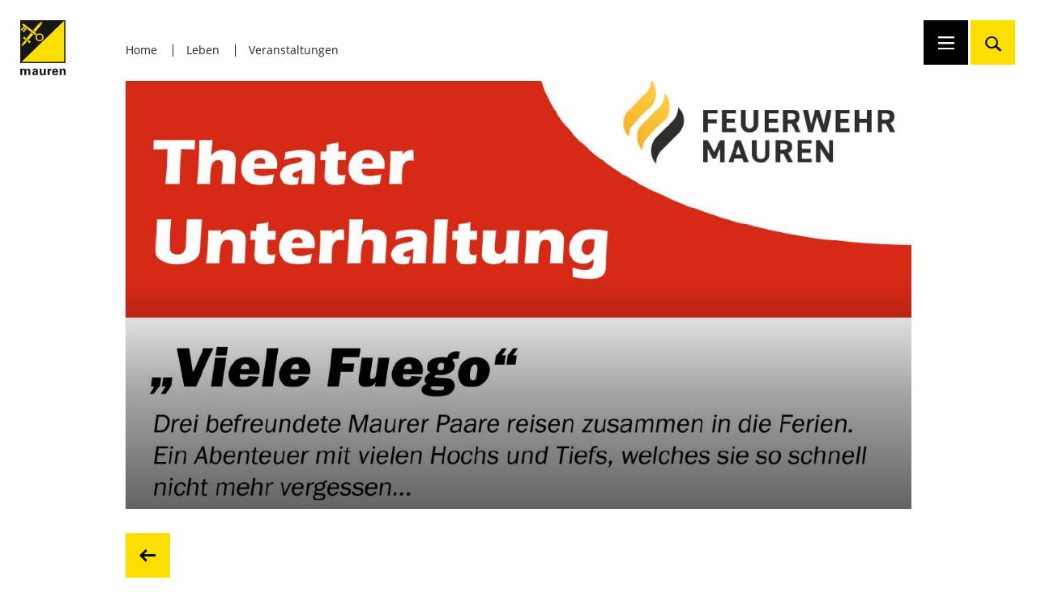

--- FILE ---
content_type: text/html; charset=utf-8
request_url: https://mauren.li/veranstaltung/8333/Theaterunterhaltung-der-Feuerwehr-Mauren
body_size: 4938
content:


<!DOCTYPE html>

<html lang="de">
<head><title>
	Veranstaltungen
</title><meta http-equiv="X-UA-Compatible" content="IE=edge" /><meta content="Gemeinde Mauren" lang="de" name="author" /><meta name="viewport" content="width=device-width, user-scalable=yes" /><meta id="mkey" content="Mauren, Gemeinde, Liechtenstein, Gemeindeverwaltung, Reglemente" lang="de" name="keywords" /><meta id="mdes" content="Offizielle Website der Gemeinde Mauren in Liechtenstein." lang="de" name="description" /><link rel="stylesheet" href="https://use.typekit.net/rkj3qci.css" />
    <!--<link rel="stylesheet" href="/fonts/icons.css" />-->
    <link href="/styles/cssbundle?v=N4rvxNyz0C9yyt3Wu61BUDy65xcUPPpJ6xd5XlW6y9o1" rel="stylesheet" />

    <link rel="apple-touch-icon" sizes="57x57" href="/favicon/apple-icon-57x57.png" /><link rel="apple-touch-icon" sizes="60x60" href="/favicon/apple-icon-60x60.png" /><link rel="apple-touch-icon" sizes="72x72" href="/favicon/apple-icon-72x72.png" /><link rel="apple-touch-icon" sizes="76x76" href="/favicon/apple-icon-76x76.png" /><link rel="apple-touch-icon" sizes="114x114" href="/favicon/apple-icon-114x114.png" /><link rel="apple-touch-icon" sizes="120x120" href="/favicon/apple-icon-120x120.png" /><link rel="apple-touch-icon" sizes="144x144" href="/favicon/apple-icon-144x144.png" /><link rel="apple-touch-icon" sizes="152x152" href="/favicon/apple-icon-152x152.png" /><link rel="apple-touch-icon" sizes="180x180" href="/favicon/apple-icon-180x180.png" /><link rel="icon" type="image/png" sizes="192x192" href="/favicon/android-icon-192x192.png" /><link rel="icon" type="image/png" sizes="32x32" href="/favicon/favicon-32x32.png" /><link rel="icon" type="image/png" sizes="96x96" href="/favicon/favicon-96x96.png" /><link rel="icon" type="image/png" sizes="16x16" href="/favicon/favicon-16x16.png" /><link rel="manifest" href="/favicon/manifest.json" /><meta name="msapplication-TileColor" content="#ffffff" /><meta name="msapplication-TileImage" content="/favicon/ms-icon-144x144.png" /><meta name="theme-color" content="#ffffff" />
    <style type="text/css">
        .eventdetail             { width: 100%; max-width: var(--innerMaxW); margin: auto; }
        .eventdetail__top        { position:relative; top:0rem; left:0rem; }
        .eventdetail__image      { width:100%; max-width:100%; }
        .eventdetail__caption    { position:absolute; bottom:2.4rem; right:2.4rem; z-index:2; font-size:1.6rem; line-height:4rem; color:white; text-shadow: 0px 3px 6px #00000029; padding:0rem 0rem 0rem 3rem; background-image:url(/images/icons-weiss/bildlegende.svg); background-size:1.8rem; background-position: left center; background-repeat:no-repeat;   }
        .eventdetail__back       { padding:3rem 0rem 2rem 0rem; }
        .eventdetail__backlink   { background-color:var(--colLight); padding:1.7rem 1.7rem 1.4rem 1.7rem; text-align:center; display:inline-block;  }
        .eventdetail__backicon   { width:2.1rem; }
        .eventdetail__body       { }
        .eventdetail__headline   { /*font-size:5rem; line-height:7rem;*/ }
        .eventdetail__bottom     { padding-top:2.8rem; }
        .eventdetail__textbody   { display:inline-block; vertical-align:top; width:calc(100% - 48rem); padding-right:6rem; }
        .eventdetail__aside      { display:inline-block; vertical-align:top; width:47rem;  }
        .eventdetail__bottom--noaside .eventdetail__textbody { width:100%; }

        /* todo: anderst lösen */
        .sidelist__icon { background-color:#262626; }
        .sidelist__icon img { width:2rem; }

        @media only screen and (max-width: 1280px) 
        {
           .eventdetail__textbody    {  width:calc(100% - 41rem); }
           .eventdetail__aside       { width: 40rem; }
        }

        @media only screen and (max-width: 768px) 
        {
           .eventdetail__textbody    {  width:50%; }
           .eventdetail__aside { width:49%; }
        }

        @media only screen and (max-width: 767px) 
        {
           .eventdetail__textbody    { width:100%; }
           .eventdetail__aside       { width:100% ; }
        }
    </style>

    <!-- Matomo -->
    <script>
        var _paq = window._paq = window._paq || [];
        /* tracker methods like "setCustomDimension" should be called before "trackPageView" */
        _paq.push(['trackPageView']);
        _paq.push(['enableLinkTracking']);
        (function () {
            var u = "//matomo.gmg.biz/";
            _paq.push(['setTrackerUrl', u + 'matomo.php']);
            _paq.push(['setSiteId', '15']);
            var d = document, g = d.createElement('script'), s = d.getElementsByTagName('script')[0];
            g.async = true; g.src = u + 'matomo.js'; s.parentNode.insertBefore(g, s);
        })();
    </script>
    <!-- End Matomo Code -->

</head>
<body class="body" data-nid="15191">
    <ul class="master__accesskeys skiplinks accesskeys">
        <li><a href="/default.aspx" accesskey="0">Startseite</a></li>
        <li><a class="master__accessmenu" accesskey="1">Hauptnavigation</a></li>
        <li><a href="#content" accesskey="2">Inhalt</a></li>
        <li><a href="#contact" accesskey="3">Kontakt</a></li>
        <li><a href="#contact" accesskey="4">Sitemap</a></li>
        <li><a href="/suche" accesskey="5">Suche</a></li>
    </ul>
    <form method="post" action="./Theaterunterhaltung-der-Feuerwehr-Mauren" id="form1">
<div class="aspNetHidden">
<input type="hidden" name="__VIEWSTATE" id="__VIEWSTATE" value="/wEPDwUJNjg1MzY5Njk1ZGTdDjkmNVb0diP9d861k3PvpwSQo1swbMicPAjbrWXG6g==" />
</div>

<div class="aspNetHidden">

	<input type="hidden" name="__VIEWSTATEGENERATOR" id="__VIEWSTATEGENERATOR" value="38510E65" />
</div>
        <header class="master__header">
            <div class="header">
                <a href="https://www.mauren.li/"><img class="header__logo" src="/images/logos/logo-original.svg" alt="Logo Mauren" /></a>
                <div class="header__state">
                    
                            <ul class="state">
                                <li class="state__item"><a class="state__itemlink" href="/">Home</a></li>
                        
                                <li class="state__item"><a class="state__itemlink" href="/leben" target="_self">Leben</a></li>
                        
                                <li class="state__item"><a class="state__itemlink" href="/veranstaltungen" target="_self">Veranstaltungen</a></li>
                        
                                </ul>
                        
                </div>
                <div class="header__nav">
                    <div class="nav">
                        <a class="nav__item nav__item-menu nav__item--animstretch" name="menu" id="menu"><img class="nav__icon" src="/images/icons-weiss/menue.svg" alt="Navigation öffnen" /><span class="nav__text">Menu</span></a>
                        <a class="nav__item nav__item-suche" href="/suche" name="search" id="search"><img class="nav__icon" src="/images/icons-schwarz/suche.svg" alt="zur Suche" /></a>
                    </div>
                </div>
            </div>
        </header>
        <main class="master__main main">
            <a name="content" id="content"></a>
            
    <div class="eventdetail">
        <div class="eventdetail__top ">
            <img src="https://www.mauren.li/files/attachments/unbenannt-638719451240601336.jpg" id="main_image" class="eventdetail__image" alt="Bild zu Veranstaltung" />
            <div id="main_caption" class="eventdetail__caption"></div>
            <div class="fade-bottom"></div>
        </div>
        <div class="eventdetail__back">
            <a class="eventdetail__backlink" href="/agenda"><img class="eventdetail__backicon" src="/images/icons-schwarz/pfeil-2-links.svg" alt="Zurück zur Übersicht" /></a>
        </div>
        <div class="eventdetail__body">
            <h1 id="main_headline" class="eventdetail__headline page__headline">Theaterunterhaltung der Feuerwehr Mauren</h1>
            <div class="eventdetail__bottom ">
                <div id="main_textbody" class="eventdetail__textbody mce"><p>Die Feuerwehr Mauren l&auml;dt alle herzlich zur allj&auml;hrlichen Theaterunterhaltung in den Gemeindesaal Mauren ein. Lassen Sie sich auch dieses Jahr diese Kom&ouml;die nicht entgehen und besuchen Sie eine unserer vier Vorstellungen.<br /><br />Der Theatergruppe ist es auch dieses Jahr gelungen, ein spannendes und humorvolles St&uuml;ck einzustudieren. Mehr m&ouml;chten wir noch nicht verraten&hellip; <br /><br />Freuen Sie sich auf einen gem&uuml;tlichen und lustigen Abend und lassen Sie sich von unserer bew&auml;hrten K&uuml;che kulinarisch verw&ouml;hnen.<br /><br />Die Feuerwehr Mauren freut sich auf Ihr Kommen und w&uuml;nscht Ihnen beste Unterhaltung.<br /><br />Auff&uuml;hrungen:<br /><br />Freitag, 24.01.2025 20.00 Uhr <br />Saal&ouml;ffnung / warme K&uuml;che ab 18.00 Uhr <br /><br />Samstag, 25.01.2025 14.00 Uhr <br />Saal&ouml;ffnung / warme K&uuml;che ab 13.00 Uhr <br />(Freier Eintritt f&uuml;r Kinder)<br /><br />Samstag, 25.01.2025 20.00 Uhr <br />Saal&ouml;ffnung / warme K&uuml;che ab 18.00 Uhr <br /><br />Sonntag, 26.01.2025 18.00 Uhr <br />Saal&ouml;ffnung / warme K&uuml;che ab 16.30 Uhr</p></div>
                <div id="main_aside" class="eventdetail__aside"><div class="sidelist"><ul class="sidelist__list"><li class="sidelist__item" data-name="Datum"><a class="sidelist__link"  /><span class="sidelist__icon"><img src="/images/icons-weiss/kalender.svg" alt="Kalender"></span><span class="sidelist__text">26. Januar 2025</span></a></li><li class="sidelist__item" data-name="Zeit"><a class="sidelist__link"  /><span class="sidelist__icon"><img src="/images/icons-weiss/uhr.svg" alt="Uhrzeit"></span><span class="sidelist__text">Einlass ab 16.30 Uhr</span></a></li><li class="sidelist__item" data-name="Ort"><a class="sidelist__link"  /><span class="sidelist__icon"><img src="/images/icons-weiss/ort.svg" alt="Standort"></span><span class="sidelist__text">Gemeindesaal Mauren</span></a></li><li class="sidelist__item" data-name="Website"><a class="sidelist__link"  href="https://feuerwehr-mauren.li" /><span class="sidelist__icon"><img src="/images/icons-weiss/link-intern.svg" alt="Interner Link"></span><span class="sidelist__text">https://feuerwehr-mauren.li</span></a></li><li class="sidelist__item" data-name="Veranstalter"><a class="sidelist__link"  /><span class="sidelist__icon"><img src="/images/icons-weiss/person.svg" alt="Person / Mitarbeiter"></span><span class="sidelist__text">Feuerwehr Mauren</span></a></li></ul></div><div class="sidelist"><h3 class="sidelist__headline">Dokumente und Links</h3><ul class="sidelist__list"><li class="sidelist__item"><a class="sidelist__link" href="https://www.mauren.li/files/attachments/plakat-theater-2025.pdf" target="_blank" /><span class="sidelist__icon"><img src="/images/icons-weiss/dokument-pdf.svg" alt="Typ PDF"></span><span class="sidelist__text">Flyer</span></a></li></ul></div></div>
            </div>
        </div>
    </div>

        </main>
        <footer class="master__footer">
            <div class="footer">
                <div class="footer__inner">
                    <img class="footer__logo" src="/images/logos/logo-gross-auf-schwarz.svg" ondblclick="window.open($('.inhalt__importlink').attr('href'), '_blank').focus();" alt="Logo Mauren Fusszeile" />
                    <div class="footer__texts">
                    
                            <div class="footer__text mce mce--dark mce--small">
                                <h3>Gemeindeverwaltung Mauren</h3>
                                <p><a id="contact" name="contact"></a>Peter- und Paul-Strasse 27 <br />9493 Mauren<br />F&uuml;rstentum Liechtenstein</p>
<p>T&nbsp;<a href="Tel:+423 377 10 40">+423 377 10 40</a></p>
<p><a href="mailto:gemeinde@mauren.li">gemeinde@mauren.li</a>&nbsp;</p>
                            </div>
                        
                            <div class="footer__text mce mce--dark mce--small">
                                <h3>Öffnungszeiten</h3>
                                <table>
<thead class="sr-only">
<tr><th style="text-align: left;">Wochentage</th><th style="text-align: left;">Uhrzeiten</th></tr>
</thead>
<tbody>
<tr>
<td style="vertical-align: top;">Mo - Do</td>
<td style="vertical-align: top;">08.00 - 11.45 Uhr<br />13.30 - 17.00 Uhr<br />&nbsp;</td>
</tr>
<tr>
<td style="vertical-align: top;">Freitag und<br />vor Feiertagen</td>
<td style="vertical-align: top;">08.00 - 11.45 Uhr<br />13.30 - 16.00 Uhr<br />&nbsp;</td>
</tr>
<tr>
<td style="vertical-align: top;">Sa und So</td>
<td style="vertical-align: top;">geschlossen<br />&nbsp;</td>
</tr>
</tbody>
</table>
                            </div>
                        
                            <div class="footer__text mce mce--dark mce--small">
                                <h3>KFG Mauren</h3>
                                <img class="footer__textimage" src="https://www.mauren.li/files/attachments/cfci-logo-paired-simple-cmyk-de-mauren-schaanwald-white-on-cyan.jpg" alt="CFCI-Logo-Paired-Simple-CMYK-DE-Mauren-Schaanwald-WHITE-on-CYAN.jpg" />
                            </div>
                        
                    </div>
                    <div class="footer__bottom">
                        <ul class="footer__links">
                            
                                    <li class="footer__linksitem"><a href="/impressum" target="_self">Impressum</a></li>
                                 
                                    <li class="footer__linksitem"><a href="/datenschutz" target="_self">Datenschutz</a></li>
                                 
                                    <li class="footer__linksitem"><a href="https://intranet-mauren.gmg.biz?nid=15118&amp;groupnr=15118" target="_blank">Intranet</a></li>
                                 
                        </ul>
                        <div class="footer__social">
                            <span class="footer__socialtext">Wir in den sozialen Medien</span>
                            <a class="footer__sociallink" href="https://www.facebook.com/maurenschaanwald/" target="_blank"><img class="footer__socialicon" src="/images/icons-gelb/facebook.svg" alt="Facebook Icon" /></a>
                            <a class="footer__sociallink" href="https://www.instagram.com/gemeinde.maurenschaanwald/" target="_blank"><img class="footer__socialicon" src="/images/icons-gelb/instagram.svg" alt="Instagram" /></a>
                            <a class="footer__sociallink" href="https://www.youtube.com/channel/UCj-A24hS_UiFeU3HsGjJ9WA" target="_blank"><img class="footer__socialicon" src="/images/icons-gelb/youtube.svg" alt="Youtube" /></a>
                        </div>
                        <br style="clear:both" />
                    </div>
                </div>
            </div>
        </footer>
        <script src="/scripts/libs/jquery.min.js"></script>
        <script src="/scripts/jsbundle?v=quUjW3NUdo0K4UKTW-z7v59M43OTFuln3k6gIysKK5Y1"></script>
        


        <div class="master__menu master__menu--started"></div>
    </form>
    <!--<label>Support Chat</label>-->
</body>
</html>


--- FILE ---
content_type: text/css; charset=utf-8
request_url: https://mauren.li/styles/cssbundle?v=N4rvxNyz0C9yyt3Wu61BUDy65xcUPPpJ6xd5XlW6y9o1
body_size: 16621
content:
/* Minification failed. Returning unminified contents.
(443,5): run-time error CSS1062: Expected semicolon or closing curly-brace, found '-'
(445,5): run-time error CSS1062: Expected semicolon or closing curly-brace, found '-'
(446,5): run-time error CSS1062: Expected semicolon or closing curly-brace, found '-'
(448,5): run-time error CSS1062: Expected semicolon or closing curly-brace, found '-'
(449,5): run-time error CSS1062: Expected semicolon or closing curly-brace, found '-'
(451,5): run-time error CSS1062: Expected semicolon or closing curly-brace, found '-'
(452,5): run-time error CSS1062: Expected semicolon or closing curly-brace, found '-'
(454,5): run-time error CSS1062: Expected semicolon or closing curly-brace, found '-'
(455,5): run-time error CSS1062: Expected semicolon or closing curly-brace, found '-'
(457,5): run-time error CSS1062: Expected semicolon or closing curly-brace, found '-'
(458,5): run-time error CSS1062: Expected semicolon or closing curly-brace, found '-'
(460,5): run-time error CSS1062: Expected semicolon or closing curly-brace, found '-'
(467,56): run-time error CSS1039: Token not allowed after unary operator: '-colText'
(471,18): run-time error CSS1039: Token not allowed after unary operator: '-colLink'
(502,30): run-time error CSS1039: Token not allowed after unary operator: '-colLight'
(514,66): run-time error CSS1039: Token not allowed after unary operator: '-colLight'
(516,49): run-time error CSS1039: Token not allowed after unary operator: '-colLight'
(516,72): run-time error CSS1039: Token not allowed after unary operator: '-colDark'
(517,75): run-time error CSS1039: Token not allowed after unary operator: '-colDark'
(541,57): run-time error CSS1039: Token not allowed after unary operator: '-colDark'
(541,90): run-time error CSS1039: Token not allowed after unary operator: '-colLight'
(542,57): run-time error CSS1039: Token not allowed after unary operator: '-colLight'
(542,91): run-time error CSS1039: Token not allowed after unary operator: '-colDark'
(545,32): run-time error CSS1039: Token not allowed after unary operator: '-colLink'
(552,5): run-time error CSS1062: Expected semicolon or closing curly-brace, found '-'
(579,46): run-time error CSS1039: Token not allowed after unary operator: '-innerMaxW'
(583,73): run-time error CSS1039: Token not allowed after unary operator: '-colDark'
(584,58): run-time error CSS1039: Token not allowed after unary operator: '-colDark'
(599,46): run-time error CSS1039: Token not allowed after unary operator: '-innerMaxW'
(607,34): run-time error CSS1039: Token not allowed after unary operator: '-colLight'
(609,70): run-time error CSS1039: Token not allowed after unary operator: '-colLight'
(610,47): run-time error CSS1039: Token not allowed after unary operator: '-colLight'
(612,192): run-time error CSS1039: Token not allowed after unary operator: '-colorLight'
(624,14): run-time error CSS1062: Expected semicolon or closing curly-brace, found '-'
(632,14): run-time error CSS1062: Expected semicolon or closing curly-brace, found '-'
(680,97): run-time error CSS1039: Token not allowed after unary operator: '-colLight'
(681,84): run-time error CSS1039: Token not allowed after unary operator: '-colLight'
(700,85): run-time error CSS1039: Token not allowed after unary operator: '-colTitle'
(701,49): run-time error CSS1039: Token not allowed after unary operator: '-colDark'
(702,53): run-time error CSS1039: Token not allowed after unary operator: '-colLight'
(709,49): run-time error CSS1039: Token not allowed after unary operator: '-colDark'
(711,53): run-time error CSS1039: Token not allowed after unary operator: '-colTitle'
(716,93): run-time error CSS1039: Token not allowed after unary operator: '-colDark'
(730,64): run-time error CSS1039: Token not allowed after unary operator: '-colDark'
(730,86): run-time error CSS1039: Token not allowed after unary operator: '-colLight'
(855,179): run-time error CSS1039: Token not allowed after unary operator: '-colBoxBorder'
(865,62): run-time error CSS1039: Token not allowed after unary operator: '-colLight'
(881,45): run-time error CSS1039: Token not allowed after unary operator: '-colBoxBack'
(881,81): run-time error CSS1039: Token not allowed after unary operator: '-colBoxColor'
(883,116): run-time error CSS1039: Token not allowed after unary operator: '-colDark'
(884,94): run-time error CSS1039: Token not allowed after unary operator: '-colLink'
(891,50): run-time error CSS1039: Token not allowed after unary operator: '-colLight'
(977,161): run-time error CSS1039: Token not allowed after unary operator: '-colLight'
(978,55): run-time error CSS1039: Token not allowed after unary operator: '-innerMaxW'
(983,98): run-time error CSS1039: Token not allowed after unary operator: '-colDark'
 */
/*! normalize.css v3.0.2 | MIT License | git.io/normalize */


/* km */

* { -moz-box-sizing:border-box; -webkit-box-sizing:border-box; box-sizing:border-box; }
ul,ol { margin:0px; padding:0px; list-style-type:none; }


/**
 * 1. Set default font family to sans-serif.
 * 2. Prevent iOS text size adjust after orientation change, without disabling
 *    user zoom.
 */

html {
  font-family: sans-serif; /* 1 */
  -ms-text-size-adjust: 100%; /* 2 */
  -webkit-text-size-adjust: 100%; /* 2 */
}

/**
 * Remove default margin.
 */

body {
  margin: 0;
}

/* HTML5 display definitions
   ========================================================================== */

/**
 * Correct `block` display not defined for any HTML5 element in IE 8/9.
 * Correct `block` display not defined for `details` or `summary` in IE 10/11
 * and Firefox.
 * Correct `block` display not defined for `main` in IE 11.
 */

article,
aside,
details,
figcaption,
figure,
footer,
header,
hgroup,
main,
menu,
nav,
section,
summary {
  display: block;
}

/**
 * 1. Correct `inline-block` display not defined in IE 8/9.
 * 2. Normalize vertical alignment of `progress` in Chrome, Firefox, and Opera.
 */

audio,
canvas,
progress,
video {
  display: inline-block; /* 1 */
  vertical-align: baseline; /* 2 */
}

/**
 * Prevent modern browsers from displaying `audio` without controls.
 * Remove excess height in iOS 5 devices.
 */

audio:not([controls]) {
  display: none;
  height: 0;
}

/**
 * Address `[hidden]` styling not present in IE 8/9/10.
 * Hide the `template` element in IE 8/9/11, Safari, and Firefox < 22.
 */

[hidden],
template {
  display: none;
}

/* Links
   ========================================================================== */

/**
 * Remove the gray background color from active links in IE 10.
 */

a {
  background-color: transparent;
}

/**
 * Improve readability when focused and also mouse hovered in all browsers.
 */

a:active,
a:hover {
  outline: 0;
}

/* Text-level semantics
   ========================================================================== */

/**
 * Address styling not present in IE 8/9/10/11, Safari, and Chrome.
 */

abbr[title] {
  border-bottom: 1px dotted;
}

/**
 * Address style set to `bolder` in Firefox 4+, Safari, and Chrome.
 */

b,
strong {
  font-weight: bold;
}

/**
 * Address styling not present in Safari and Chrome.
 */

dfn {
  font-style: italic;
}

/**
 * Address variable `h1` font-size and margin within `section` and `article`
 * contexts in Firefox 4+, Safari, and Chrome.
 */

h1 {
  font-size: 2em;
  margin: 0.67em 0;
}

/**
 * Address styling not present in IE 8/9.
 */

mark {
  background: #ff0;
  color: #000;
}

/**
 * Address inconsistent and variable font size in all browsers.
 */

small {
  font-size: 80%;
}

/**
 * Prevent `sub` and `sup` affecting `line-height` in all browsers.
 */

sub,
sup {
  font-size: 75%;
  line-height: 0;
  position: relative;
  vertical-align: baseline;
}

sup {
  top: -0.5em;
}

sub {
  bottom: -0.25em;
}

/* Embedded content
   ========================================================================== */

/**
 * Remove border when inside `a` element in IE 8/9/10.
 */

img {
  border: 0;
}

/**
 * Correct overflow not hidden in IE 9/10/11.
 */

svg:not(:root) {
  overflow: hidden;
}

/* Grouping content
   ========================================================================== */

/**
 * Address margin not present in IE 8/9 and Safari.
 */

figure {
  margin: 1em 40px;
}

/**
 * Address differences between Firefox and other browsers.
 */

hr {
  -moz-box-sizing: content-box;
  box-sizing: content-box;
  height: 0;
}

/**
 * Contain overflow in all browsers.
 */

pre {
  overflow: auto;
}

/**
 * Address odd `em`-unit font size rendering in all browsers.
 */

code,
kbd,
pre,
samp {
  font-family: monospace, monospace;
  font-size: 1em;
}

/* Forms
   ========================================================================== */

/**
 * Known limitation: by default, Chrome and Safari on OS X allow very limited
 * styling of `select`, unless a `border` property is set.
 */

/**
 * 1. Correct color not being inherited.
 *    Known issue: affects color of disabled elements.
 * 2. Correct font properties not being inherited.
 * 3. Address margins set differently in Firefox 4+, Safari, and Chrome.
 */

button,
input,
optgroup,
select,
textarea {
  color: inherit; /* 1 */
  font: inherit; /* 2 */
  margin: 0; /* 3 */
}

/**
 * Address `overflow` set to `hidden` in IE 8/9/10/11.
 */

button {
  overflow: visible;
}

/**
 * Address inconsistent `text-transform` inheritance for `button` and `select`.
 * All other form control elements do not inherit `text-transform` values.
 * Correct `button` style inheritance in Firefox, IE 8/9/10/11, and Opera.
 * Correct `select` style inheritance in Firefox.
 */

button,
select {
  text-transform: none;
}

/**
 * 1. Avoid the WebKit bug in Android 4.0.* where (2) destroys native `audio`
 *    and `video` controls.
 * 2. Correct inability to style clickable `input` types in iOS.
 * 3. Improve usability and consistency of cursor style between image-type
 *    `input` and others.
 */

button,
html input[type="button"], /* 1 */
input[type="reset"],
input[type="submit"] {
  -webkit-appearance: button; /* 2 */
  cursor: pointer; /* 3 */
}

/**
 * Re-set default cursor for disabled elements.
 */

button[disabled],
html input[disabled] {
  cursor: default;
}

/**
 * Remove inner padding and border in Firefox 4+.
 */

button::-moz-focus-inner,
input::-moz-focus-inner {
  border: 0;
  padding: 0;
}

/**
 * Address Firefox 4+ setting `line-height` on `input` using `!important` in
 * the UA stylesheet.
 */

input {
  line-height: normal;
}

/**
 * It's recommended that you don't attempt to style these elements.
 * Firefox's implementation doesn't respect box-sizing, padding, or width.
 *
 * 1. Address box sizing set to `content-box` in IE 8/9/10.
 * 2. Remove excess padding in IE 8/9/10.
 */

input[type="checkbox"],
input[type="radio"] {
  box-sizing: border-box; /* 1 */
  padding: 0; /* 2 */
}

/**
 * Fix the cursor style for Chrome's increment/decrement buttons. For certain
 * `font-size` values of the `input`, it causes the cursor style of the
 * decrement button to change from `default` to `text`.
 */

input[type="number"]::-webkit-inner-spin-button,
input[type="number"]::-webkit-outer-spin-button {
  height: auto;
}

/**
 * 1. Address `appearance` set to `searchfield` in Safari and Chrome.
 * 2. Address `box-sizing` set to `border-box` in Safari and Chrome
 *    (include `-moz` to future-proof).
 */

input[type="search"] {
  -webkit-appearance: textfield; /* 1 */
  -moz-box-sizing: content-box;
  -webkit-box-sizing: content-box; /* 2 */
  box-sizing: content-box;
}

/**
 * Remove inner padding and search cancel button in Safari and Chrome on OS X.
 * Safari (but not Chrome) clips the cancel button when the search input has
 * padding (and `textfield` appearance).
 */

input[type="search"]::-webkit-search-cancel-button,
input[type="search"]::-webkit-search-decoration {
  -webkit-appearance: none;
}

/**
 * Define consistent border, margin, and padding.
 */

fieldset {
  border: 1px solid #c0c0c0;
  margin: 0 2px;
  padding: 0.35em 0.625em 0.75em;
}

/**
 * 1. Correct `color` not being inherited in IE 8/9/10/11.
 * 2. Remove padding so people aren't caught out if they zero out fieldsets.
 */

legend {
  border: 0; /* 1 */
  padding: 0; /* 2 */
}

/**
 * Remove default vertical scrollbar in IE 8/9/10/11.
 */

textarea {
  overflow: auto;
}

/**
 * Don't inherit the `font-weight` (applied by a rule above).
 * NOTE: the default cannot safely be changed in Chrome and Safari on OS X.
 */

optgroup {
  font-weight: bold;
}

/* Tables
   ========================================================================== */

/**
 * Remove most spacing between table cells.
 */

table {
  border-collapse: collapse;
  border-spacing: 0;
}

td,
th {
  padding: 0;
}

.swal2-popup.swal2-toast{box-sizing:border-box;grid-column:1/4!important;grid-row:1/4!important;grid-template-columns:1fr 99fr 1fr;padding:1em;overflow-y:hidden;background:#fff;box-shadow:0 0 .625em #d9d9d9;pointer-events:all}.swal2-popup.swal2-toast>*{grid-column:2}.swal2-popup.swal2-toast .swal2-title{margin:1em;padding:0;font-size:1em;text-align:initial}.swal2-popup.swal2-toast .swal2-loading{justify-content:center}.swal2-popup.swal2-toast .swal2-input{height:2em;margin:.5em;font-size:1em}.swal2-popup.swal2-toast .swal2-validation-message{font-size:1em}.swal2-popup.swal2-toast .swal2-footer{margin:.5em 0 0;padding:.5em 0 0;font-size:.8em}.swal2-popup.swal2-toast .swal2-close{grid-column:3/3;grid-row:1/99;align-self:center;width:.8em;height:.8em;margin:0;font-size:2em}.swal2-popup.swal2-toast .swal2-html-container{margin:1em;padding:0;font-size:1em;text-align:initial}.swal2-popup.swal2-toast .swal2-html-container:empty{padding:0}.swal2-popup.swal2-toast .swal2-loader{grid-column:1;grid-row:1/99;align-self:center;width:2em;height:2em;margin:.25em}.swal2-popup.swal2-toast .swal2-icon{grid-column:1;grid-row:1/99;align-self:center;width:2em;min-width:2em;height:2em;margin:0 .5em 0 0}.swal2-popup.swal2-toast .swal2-icon .swal2-icon-content{display:flex;align-items:center;font-size:1.8em;font-weight:700}.swal2-popup.swal2-toast .swal2-icon.swal2-success .swal2-success-ring{width:2em;height:2em}.swal2-popup.swal2-toast .swal2-icon.swal2-error [class^=swal2-x-mark-line]{top:.875em;width:1.375em}.swal2-popup.swal2-toast .swal2-icon.swal2-error [class^=swal2-x-mark-line][class$=left]{left:.3125em}.swal2-popup.swal2-toast .swal2-icon.swal2-error [class^=swal2-x-mark-line][class$=right]{right:.3125em}.swal2-popup.swal2-toast .swal2-actions{justify-content:flex-start;height:auto;margin:0;margin-top:.3125em;padding:0}.swal2-popup.swal2-toast .swal2-styled{margin:.25em .5em;padding:.4em .6em;font-size:1em}.swal2-popup.swal2-toast .swal2-styled:focus{box-shadow:0 0 0 1px #fff,0 0 0 3px rgba(100,150,200,.5)}.swal2-popup.swal2-toast .swal2-success{border-color:#a5dc86}.swal2-popup.swal2-toast .swal2-success [class^=swal2-success-circular-line]{position:absolute;width:1.6em;height:3em;transform:rotate(45deg);border-radius:50%}.swal2-popup.swal2-toast .swal2-success [class^=swal2-success-circular-line][class$=left]{top:-.8em;left:-.5em;transform:rotate(-45deg);transform-origin:2em 2em;border-radius:4em 0 0 4em}.swal2-popup.swal2-toast .swal2-success [class^=swal2-success-circular-line][class$=right]{top:-.25em;left:.9375em;transform-origin:0 1.5em;border-radius:0 4em 4em 0}.swal2-popup.swal2-toast .swal2-success .swal2-success-ring{width:2em;height:2em}.swal2-popup.swal2-toast .swal2-success .swal2-success-fix{top:0;left:.4375em;width:.4375em;height:2.6875em}.swal2-popup.swal2-toast .swal2-success [class^=swal2-success-line]{height:.3125em}.swal2-popup.swal2-toast .swal2-success [class^=swal2-success-line][class$=tip]{top:1.125em;left:.1875em;width:.75em}.swal2-popup.swal2-toast .swal2-success [class^=swal2-success-line][class$=long]{top:.9375em;right:.1875em;width:1.375em}.swal2-popup.swal2-toast .swal2-success.swal2-icon-show .swal2-success-line-tip{-webkit-animation:swal2-toast-animate-success-line-tip .75s;animation:swal2-toast-animate-success-line-tip .75s}.swal2-popup.swal2-toast .swal2-success.swal2-icon-show .swal2-success-line-long{-webkit-animation:swal2-toast-animate-success-line-long .75s;animation:swal2-toast-animate-success-line-long .75s}.swal2-popup.swal2-toast.swal2-show{-webkit-animation:swal2-toast-show .5s;animation:swal2-toast-show .5s}.swal2-popup.swal2-toast.swal2-hide{-webkit-animation:swal2-toast-hide .1s forwards;animation:swal2-toast-hide .1s forwards}.swal2-container{display:grid;position:fixed;z-index:1060;top:0;right:0;bottom:0;left:0;box-sizing:border-box;grid-template-areas:"top-start     top            top-end" "center-start  center         center-end" "bottom-start  bottom-center  bottom-end" "gap gap gap";grid-template-rows:auto auto auto .625em;height:100%;padding:.625em .625em 0;overflow-x:hidden;transition:background-color .1s;-webkit-overflow-scrolling:touch}.swal2-container::after{content:"";grid-column:1/4;grid-row:4;height:.625em}.swal2-container.swal2-backdrop-show,.swal2-container.swal2-noanimation{background:rgba(0,0,0,.4)}.swal2-container.swal2-backdrop-hide{background:0 0!important}.swal2-container.swal2-bottom-start,.swal2-container.swal2-center-start,.swal2-container.swal2-top-start{grid-template-columns:minmax(0,1fr) auto auto}.swal2-container.swal2-bottom,.swal2-container.swal2-center,.swal2-container.swal2-top{grid-template-columns:auto minmax(0,1fr) auto}.swal2-container.swal2-bottom-end,.swal2-container.swal2-center-end,.swal2-container.swal2-top-end{grid-template-columns:auto auto minmax(0,1fr)}.swal2-container.swal2-top-start>.swal2-popup{align-self:start}.swal2-container.swal2-top>.swal2-popup{grid-column:2;align-self:start;justify-self:center}.swal2-container.swal2-top-end>.swal2-popup,.swal2-container.swal2-top-right>.swal2-popup{grid-column:3;align-self:start;justify-self:end}.swal2-container.swal2-center-left>.swal2-popup,.swal2-container.swal2-center-start>.swal2-popup{grid-row:2;align-self:center}.swal2-container.swal2-center>.swal2-popup{grid-column:2;grid-row:2;align-self:center;justify-self:center}.swal2-container.swal2-center-end>.swal2-popup,.swal2-container.swal2-center-right>.swal2-popup{grid-column:3;grid-row:2;align-self:center;justify-self:end}.swal2-container.swal2-bottom-left>.swal2-popup,.swal2-container.swal2-bottom-start>.swal2-popup{grid-column:1;grid-row:3;align-self:end}.swal2-container.swal2-bottom>.swal2-popup{grid-column:2;grid-row:3;justify-self:center;align-self:end}.swal2-container.swal2-bottom-end>.swal2-popup,.swal2-container.swal2-bottom-right>.swal2-popup{grid-column:3;grid-row:3;align-self:end;justify-self:end}.swal2-container.swal2-grow-fullscreen>.swal2-popup,.swal2-container.swal2-grow-row>.swal2-popup{grid-column:1/4;width:100%}.swal2-container.swal2-grow-column>.swal2-popup,.swal2-container.swal2-grow-fullscreen>.swal2-popup{grid-row:1/4;align-self:stretch}.swal2-container.swal2-no-transition{transition:none!important}.swal2-popup{display:none;position:relative;box-sizing:border-box;grid-template-columns:minmax(0,100%);width:32em;max-width:100%;padding:0 0 1.25em;border:none;border-radius:5px;background:#fff;color:#545454;font-family:inherit;font-size:1rem}.swal2-popup:focus{outline:0}.swal2-popup.swal2-loading{overflow-y:hidden}.swal2-title{position:relative;max-width:100%;margin:0;padding:.8em 1em 0;color:#595959;font-size:1.875em;font-weight:600;text-align:center;text-transform:none;word-wrap:break-word}.swal2-actions{display:flex;z-index:1;box-sizing:border-box;flex-wrap:wrap;align-items:center;justify-content:center;width:100%;margin:1.25em auto 0;padding:0}.swal2-actions:not(.swal2-loading) .swal2-styled[disabled]{opacity:.4}.swal2-actions:not(.swal2-loading) .swal2-styled:hover{background-image:linear-gradient(rgba(0,0,0,.1),rgba(0,0,0,.1))}.swal2-actions:not(.swal2-loading) .swal2-styled:active{background-image:linear-gradient(rgba(0,0,0,.2),rgba(0,0,0,.2))}.swal2-loader{display:none;align-items:center;justify-content:center;width:2.2em;height:2.2em;margin:0 1.875em;-webkit-animation:swal2-rotate-loading 1.5s linear 0s infinite normal;animation:swal2-rotate-loading 1.5s linear 0s infinite normal;border-width:.25em;border-style:solid;border-radius:100%;border-color:#2778c4 transparent #2778c4 transparent}.swal2-styled{margin:.3125em;padding:.625em 1.1em;transition:box-shadow .1s;box-shadow:0 0 0 3px transparent;font-weight:500}.swal2-styled:not([disabled]){cursor:pointer}.swal2-styled.swal2-confirm{border:0;border-radius:.25em;background:initial;background-color:#7367f0;color:#fff;font-size:1em}.swal2-styled.swal2-confirm:focus{box-shadow:0 0 0 3px rgba(115,103,240,.5)}.swal2-styled.swal2-deny{border:0;border-radius:.25em;background:initial;background-color:#ea5455;color:#fff;font-size:1em}.swal2-styled.swal2-deny:focus{box-shadow:0 0 0 3px rgba(234,84,85,.5)}.swal2-styled.swal2-cancel{border:0;border-radius:.25em;background:initial;background-color:#6e7d88;color:#fff;font-size:1em}.swal2-styled.swal2-cancel:focus{box-shadow:0 0 0 3px rgba(110,125,136,.5)}.swal2-styled.swal2-default-outline:focus{box-shadow:0 0 0 3px rgba(100,150,200,.5)}.swal2-styled:focus{outline:0}.swal2-styled::-moz-focus-inner{border:0}.swal2-footer{justify-content:center;margin:1em 0 0;padding:1em 1em 0;border-top:1px solid #eee;color:#545454;font-size:1em}.swal2-timer-progress-bar-container{position:absolute;right:0;bottom:0;left:0;grid-column:auto!important;height:.25em;overflow:hidden;border-bottom-right-radius:5px;border-bottom-left-radius:5px}.swal2-timer-progress-bar{width:100%;height:.25em;background:rgba(0,0,0,.2)}.swal2-image{max-width:100%;margin:2em auto 1em}.swal2-close{z-index:2;align-items:center;justify-content:center;width:1.2em;height:1.2em;margin-top:0;margin-right:0;margin-bottom:-1.2em;padding:0;overflow:hidden;transition:color .1s,box-shadow .1s;border:none;border-radius:5px;background:0 0;color:#ccc;font-family:serif;font-family:monospace;font-size:2.5em;cursor:pointer;justify-self:end}.swal2-close:hover{transform:none;background:0 0;color:#f27474}.swal2-close:focus{outline:0;box-shadow:inset 0 0 0 3px rgba(100,150,200,.5)}.swal2-close::-moz-focus-inner{border:0}.swal2-html-container{z-index:1;justify-content:center;margin:1em 1.6em .3em;padding:0;overflow:auto;color:#545454;font-size:1.125em;font-weight:400;line-height:normal;text-align:center;word-wrap:break-word;word-break:break-word}.swal2-checkbox,.swal2-file,.swal2-input,.swal2-radio,.swal2-select,.swal2-textarea{margin:1em 2em 0}.swal2-file,.swal2-input,.swal2-textarea{box-sizing:border-box;width:auto;transition:border-color .1s,box-shadow .1s;border:1px solid #d9d9d9;border-radius:.1875em;background:inherit;box-shadow:inset 0 1px 1px rgba(0,0,0,.06),0 0 0 3px transparent;color:inherit;font-size:1.125em}.swal2-file.swal2-inputerror,.swal2-input.swal2-inputerror,.swal2-textarea.swal2-inputerror{border-color:#f27474!important;box-shadow:0 0 2px #f27474!important}.swal2-file:focus,.swal2-input:focus,.swal2-textarea:focus{border:1px solid #b4dbed;outline:0;box-shadow:inset 0 1px 1px rgba(0,0,0,.06),0 0 0 3px rgba(100,150,200,.5)}.swal2-file::-moz-placeholder,.swal2-input::-moz-placeholder,.swal2-textarea::-moz-placeholder{color:#ccc}.swal2-file:-ms-input-placeholder,.swal2-input:-ms-input-placeholder,.swal2-textarea:-ms-input-placeholder{color:#ccc}.swal2-file::placeholder,.swal2-input::placeholder,.swal2-textarea::placeholder{color:#ccc}.swal2-range{margin:1em 2em 0;background:#fff}.swal2-range input{width:80%}.swal2-range output{width:20%;color:inherit;font-weight:600;text-align:center}.swal2-range input,.swal2-range output{height:2.625em;padding:0;font-size:1.125em;line-height:2.625em}.swal2-input{height:2.625em;padding:0 .75em}.swal2-file{width:75%;margin-right:auto;margin-left:auto;background:inherit;font-size:1.125em}.swal2-textarea{height:6.75em;padding:.75em}.swal2-select{min-width:50%;max-width:100%;padding:.375em .625em;background:inherit;color:inherit;font-size:1.125em}.swal2-checkbox,.swal2-radio{align-items:center;justify-content:center;background:#fff;color:inherit}.swal2-checkbox label,.swal2-radio label{margin:0 .6em;font-size:1.125em}.swal2-checkbox input,.swal2-radio input{flex-shrink:0;margin:0 .4em}.swal2-input-label{display:flex;justify-content:center;margin:1em auto 0}.swal2-validation-message{align-items:center;justify-content:center;margin:1em 0 0;padding:.625em;overflow:hidden;background:#f0f0f0;color:#666;font-size:1em;font-weight:300}.swal2-validation-message::before{content:"!";display:inline-block;width:1.5em;min-width:1.5em;height:1.5em;margin:0 .625em;border-radius:50%;background-color:#f27474;color:#fff;font-weight:600;line-height:1.5em;text-align:center}.swal2-icon{position:relative;box-sizing:content-box;justify-content:center;width:5em;height:5em;margin:2.5em auto .6em;border:.25em solid transparent;border-radius:50%;border-color:#000;font-family:inherit;line-height:5em;cursor:default;-webkit-user-select:none;-moz-user-select:none;-ms-user-select:none;user-select:none}.swal2-icon .swal2-icon-content{display:flex;align-items:center;font-size:3.75em}.swal2-icon.swal2-error{border-color:#f27474;color:#f27474}.swal2-icon.swal2-error .swal2-x-mark{position:relative;flex-grow:1}.swal2-icon.swal2-error [class^=swal2-x-mark-line]{display:block;position:absolute;top:2.3125em;width:2.9375em;height:.3125em;border-radius:.125em;background-color:#f27474}.swal2-icon.swal2-error [class^=swal2-x-mark-line][class$=left]{left:1.0625em;transform:rotate(45deg)}.swal2-icon.swal2-error [class^=swal2-x-mark-line][class$=right]{right:1em;transform:rotate(-45deg)}.swal2-icon.swal2-error.swal2-icon-show{-webkit-animation:swal2-animate-error-icon .5s;animation:swal2-animate-error-icon .5s}.swal2-icon.swal2-error.swal2-icon-show .swal2-x-mark{-webkit-animation:swal2-animate-error-x-mark .5s;animation:swal2-animate-error-x-mark .5s}.swal2-icon.swal2-warning{border-color:#facea8;color:#f8bb86}.swal2-icon.swal2-info{border-color:#9de0f6;color:#3fc3ee}.swal2-icon.swal2-question{border-color:#c9dae1;color:#87adbd}.swal2-icon.swal2-success{border-color:#a5dc86;color:#a5dc86}.swal2-icon.swal2-success [class^=swal2-success-circular-line]{position:absolute;width:3.75em;height:7.5em;transform:rotate(45deg);border-radius:50%}.swal2-icon.swal2-success [class^=swal2-success-circular-line][class$=left]{top:-.4375em;left:-2.0635em;transform:rotate(-45deg);transform-origin:3.75em 3.75em;border-radius:7.5em 0 0 7.5em}.swal2-icon.swal2-success [class^=swal2-success-circular-line][class$=right]{top:-.6875em;left:1.875em;transform:rotate(-45deg);transform-origin:0 3.75em;border-radius:0 7.5em 7.5em 0}.swal2-icon.swal2-success .swal2-success-ring{position:absolute;z-index:2;top:-.25em;left:-.25em;box-sizing:content-box;width:100%;height:100%;border:.25em solid rgba(165,220,134,.3);border-radius:50%}.swal2-icon.swal2-success .swal2-success-fix{position:absolute;z-index:1;top:.5em;left:1.625em;width:.4375em;height:5.625em;transform:rotate(-45deg)}.swal2-icon.swal2-success [class^=swal2-success-line]{display:block;position:absolute;z-index:2;height:.3125em;border-radius:.125em;background-color:#a5dc86}.swal2-icon.swal2-success [class^=swal2-success-line][class$=tip]{top:2.875em;left:.8125em;width:1.5625em;transform:rotate(45deg)}.swal2-icon.swal2-success [class^=swal2-success-line][class$=long]{top:2.375em;right:.5em;width:2.9375em;transform:rotate(-45deg)}.swal2-icon.swal2-success.swal2-icon-show .swal2-success-line-tip{-webkit-animation:swal2-animate-success-line-tip .75s;animation:swal2-animate-success-line-tip .75s}.swal2-icon.swal2-success.swal2-icon-show .swal2-success-line-long{-webkit-animation:swal2-animate-success-line-long .75s;animation:swal2-animate-success-line-long .75s}.swal2-icon.swal2-success.swal2-icon-show .swal2-success-circular-line-right{-webkit-animation:swal2-rotate-success-circular-line 4.25s ease-in;animation:swal2-rotate-success-circular-line 4.25s ease-in}.swal2-progress-steps{flex-wrap:wrap;align-items:center;max-width:100%;margin:1.25em auto;padding:0;background:inherit;font-weight:600}.swal2-progress-steps li{display:inline-block;position:relative}.swal2-progress-steps .swal2-progress-step{z-index:20;flex-shrink:0;width:2em;height:2em;border-radius:2em;background:#2778c4;color:#fff;line-height:2em;text-align:center}.swal2-progress-steps .swal2-progress-step.swal2-active-progress-step{background:#2778c4}.swal2-progress-steps .swal2-progress-step.swal2-active-progress-step~.swal2-progress-step{background:#add8e6;color:#fff}.swal2-progress-steps .swal2-progress-step.swal2-active-progress-step~.swal2-progress-step-line{background:#add8e6}.swal2-progress-steps .swal2-progress-step-line{z-index:10;flex-shrink:0;width:2.5em;height:.4em;margin:0 -1px;background:#2778c4}[class^=swal2]{-webkit-tap-highlight-color:transparent}.swal2-show{-webkit-animation:swal2-show .3s;animation:swal2-show .3s}.swal2-hide{-webkit-animation:swal2-hide .15s forwards;animation:swal2-hide .15s forwards}.swal2-noanimation{transition:none}.swal2-scrollbar-measure{position:absolute;top:-9999px;width:50px;height:50px;overflow:scroll}.swal2-rtl .swal2-close{margin-right:initial;margin-left:0}.swal2-rtl .swal2-timer-progress-bar{right:0;left:auto}@-webkit-keyframes swal2-toast-show{0%{transform:translateY(-.625em) rotateZ(2deg)}33%{transform:translateY(0) rotateZ(-2deg)}66%{transform:translateY(.3125em) rotateZ(2deg)}100%{transform:translateY(0) rotateZ(0)}}@keyframes swal2-toast-show{0%{transform:translateY(-.625em) rotateZ(2deg)}33%{transform:translateY(0) rotateZ(-2deg)}66%{transform:translateY(.3125em) rotateZ(2deg)}100%{transform:translateY(0) rotateZ(0)}}@-webkit-keyframes swal2-toast-hide{100%{transform:rotateZ(1deg);opacity:0}}@keyframes swal2-toast-hide{100%{transform:rotateZ(1deg);opacity:0}}@-webkit-keyframes swal2-toast-animate-success-line-tip{0%{top:.5625em;left:.0625em;width:0}54%{top:.125em;left:.125em;width:0}70%{top:.625em;left:-.25em;width:1.625em}84%{top:1.0625em;left:.75em;width:.5em}100%{top:1.125em;left:.1875em;width:.75em}}@keyframes swal2-toast-animate-success-line-tip{0%{top:.5625em;left:.0625em;width:0}54%{top:.125em;left:.125em;width:0}70%{top:.625em;left:-.25em;width:1.625em}84%{top:1.0625em;left:.75em;width:.5em}100%{top:1.125em;left:.1875em;width:.75em}}@-webkit-keyframes swal2-toast-animate-success-line-long{0%{top:1.625em;right:1.375em;width:0}65%{top:1.25em;right:.9375em;width:0}84%{top:.9375em;right:0;width:1.125em}100%{top:.9375em;right:.1875em;width:1.375em}}@keyframes swal2-toast-animate-success-line-long{0%{top:1.625em;right:1.375em;width:0}65%{top:1.25em;right:.9375em;width:0}84%{top:.9375em;right:0;width:1.125em}100%{top:.9375em;right:.1875em;width:1.375em}}@-webkit-keyframes swal2-show{0%{transform:scale(.7)}45%{transform:scale(1.05)}80%{transform:scale(.95)}100%{transform:scale(1)}}@keyframes swal2-show{0%{transform:scale(.7)}45%{transform:scale(1.05)}80%{transform:scale(.95)}100%{transform:scale(1)}}@-webkit-keyframes swal2-hide{0%{transform:scale(1);opacity:1}100%{transform:scale(.5);opacity:0}}@keyframes swal2-hide{0%{transform:scale(1);opacity:1}100%{transform:scale(.5);opacity:0}}@-webkit-keyframes swal2-animate-success-line-tip{0%{top:1.1875em;left:.0625em;width:0}54%{top:1.0625em;left:.125em;width:0}70%{top:2.1875em;left:-.375em;width:3.125em}84%{top:3em;left:1.3125em;width:1.0625em}100%{top:2.8125em;left:.8125em;width:1.5625em}}@keyframes swal2-animate-success-line-tip{0%{top:1.1875em;left:.0625em;width:0}54%{top:1.0625em;left:.125em;width:0}70%{top:2.1875em;left:-.375em;width:3.125em}84%{top:3em;left:1.3125em;width:1.0625em}100%{top:2.8125em;left:.8125em;width:1.5625em}}@-webkit-keyframes swal2-animate-success-line-long{0%{top:3.375em;right:2.875em;width:0}65%{top:3.375em;right:2.875em;width:0}84%{top:2.1875em;right:0;width:3.4375em}100%{top:2.375em;right:.5em;width:2.9375em}}@keyframes swal2-animate-success-line-long{0%{top:3.375em;right:2.875em;width:0}65%{top:3.375em;right:2.875em;width:0}84%{top:2.1875em;right:0;width:3.4375em}100%{top:2.375em;right:.5em;width:2.9375em}}@-webkit-keyframes swal2-rotate-success-circular-line{0%{transform:rotate(-45deg)}5%{transform:rotate(-45deg)}12%{transform:rotate(-405deg)}100%{transform:rotate(-405deg)}}@keyframes swal2-rotate-success-circular-line{0%{transform:rotate(-45deg)}5%{transform:rotate(-45deg)}12%{transform:rotate(-405deg)}100%{transform:rotate(-405deg)}}@-webkit-keyframes swal2-animate-error-x-mark{0%{margin-top:1.625em;transform:scale(.4);opacity:0}50%{margin-top:1.625em;transform:scale(.4);opacity:0}80%{margin-top:-.375em;transform:scale(1.15)}100%{margin-top:0;transform:scale(1);opacity:1}}@keyframes swal2-animate-error-x-mark{0%{margin-top:1.625em;transform:scale(.4);opacity:0}50%{margin-top:1.625em;transform:scale(.4);opacity:0}80%{margin-top:-.375em;transform:scale(1.15)}100%{margin-top:0;transform:scale(1);opacity:1}}@-webkit-keyframes swal2-animate-error-icon{0%{transform:rotateX(100deg);opacity:0}100%{transform:rotateX(0);opacity:1}}@keyframes swal2-animate-error-icon{0%{transform:rotateX(100deg);opacity:0}100%{transform:rotateX(0);opacity:1}}@-webkit-keyframes swal2-rotate-loading{0%{transform:rotate(0)}100%{transform:rotate(360deg)}}@keyframes swal2-rotate-loading{0%{transform:rotate(0)}100%{transform:rotate(360deg)}}body.swal2-shown:not(.swal2-no-backdrop):not(.swal2-toast-shown){overflow:hidden}body.swal2-height-auto{height:auto!important}body.swal2-no-backdrop .swal2-container{background-color:transparent!important;pointer-events:none}body.swal2-no-backdrop .swal2-container .swal2-popup{pointer-events:all}body.swal2-no-backdrop .swal2-container .swal2-modal{box-shadow:0 0 10px rgba(0,0,0,.4)}@media print{body.swal2-shown:not(.swal2-no-backdrop):not(.swal2-toast-shown){overflow-y:scroll!important}body.swal2-shown:not(.swal2-no-backdrop):not(.swal2-toast-shown)>[aria-hidden=true]{display:none}body.swal2-shown:not(.swal2-no-backdrop):not(.swal2-toast-shown) .swal2-container{position:static!important}}body.swal2-toast-shown .swal2-container{box-sizing:border-box;width:360px;max-width:100%;background-color:transparent;pointer-events:none}body.swal2-toast-shown .swal2-container.swal2-top{top:0;right:auto;bottom:auto;left:50%;transform:translateX(-50%)}body.swal2-toast-shown .swal2-container.swal2-top-end,body.swal2-toast-shown .swal2-container.swal2-top-right{top:0;right:0;bottom:auto;left:auto}body.swal2-toast-shown .swal2-container.swal2-top-left,body.swal2-toast-shown .swal2-container.swal2-top-start{top:0;right:auto;bottom:auto;left:0}body.swal2-toast-shown .swal2-container.swal2-center-left,body.swal2-toast-shown .swal2-container.swal2-center-start{top:50%;right:auto;bottom:auto;left:0;transform:translateY(-50%)}body.swal2-toast-shown .swal2-container.swal2-center{top:50%;right:auto;bottom:auto;left:50%;transform:translate(-50%,-50%)}body.swal2-toast-shown .swal2-container.swal2-center-end,body.swal2-toast-shown .swal2-container.swal2-center-right{top:50%;right:0;bottom:auto;left:auto;transform:translateY(-50%)}body.swal2-toast-shown .swal2-container.swal2-bottom-left,body.swal2-toast-shown .swal2-container.swal2-bottom-start{top:auto;right:auto;bottom:0;left:0}body.swal2-toast-shown .swal2-container.swal2-bottom{top:auto;right:auto;bottom:0;left:50%;transform:translateX(-50%)}body.swal2-toast-shown .swal2-container.swal2-bottom-end,body.swal2-toast-shown .swal2-container.swal2-bottom-right{top:auto;right:0;bottom:0;left:auto}


/* Variablen */

:root 
{
    --colTest: pink;

    --colText: #00000;
    --colTitle: #00000;

    --colBoxBorder: #E6E6E6;
    --colBoxBack: #F2F2F2;

    --colMain1: #FADF00;
    --colMain2: #32343B;

    --colLight: #FADF00;
    --colDark: #262626;

    --colNo: #CC0033;
    --colYes: #09A501;

    --colLink: #1781DE;
}



/* text */

p   { font-size:1.6rem; line-height:2.2rem; color:var(--colText); font-weight:500; }
ul  { list-style-type:none; }

a   { text-decoration:none; color:inherit;  }
p a { color:var(--colLink); }
img { max-width:100%; }

h1, h2, h3, h4, h5 { margin:0rem; }

h1 { font-size:5.0rem; line-height:7.0rem; }
h2 { font-size:4.0rem; line-height:5.5rem; }
h3 { font-size:2.6rem; line-height:4.0rem; }
h4 { font-size:2.2rem; line-height:3.2rem; }


/* tinymce */

.mce        { color:inherit; }
.mce h3     { font-size:2.4rem; line-height:3.5rem; margin:0rem 0rem 0.5rem 0rem;  }
.mce p      { font-size:1.6rem; line-height:3.0rem; margin:0rem 0rem 2.5rem 0rem; font-weight:500; }
.mce h5     { font-size:1.6rem; line-height:3.0rem; margin:0rem 0rem 0rem 0rem; font-weight:700; }
.mce table              { width:100%; margin-bottom:2.5rem; }
.mce td:first-child     { padding-right:2rem; }
.mce td         { font-size:1.6rem; line-height:2.2rem; padding:0.5rem 0.4rem; }
.mce p a        { text-decoration:underline; }
.mce td a       { text-decoration:underline; }

.mce ul:not(.sidelist__list)     { list-style-type:disc; padding:0rem 0rem 2.5rem 2rem; }
.mce li     { font-size:1.6rem; line-height:3.0rem; }

.mce--small h3 { font-size:1.8rem; line-height:2.4rem; margin-bottom:1.2rem; }
.mce--small p  { font-size:1.5rem; line-height:2.2rem; margin:0rem 0rem 2.2rem 0rem; }
.mce--small td { font-size:1.5rem; line-height:2.2rem; }

.mce--dark      { color:white; }
.mce--dark p a  { color:var(--colLight); }


/* controls */

.textbox           { font-size:1.6rem; line-height:2.4rem; font-weight:500; padding:0.8rem 1.5rem 0.7rem 1.5rem;  background-size:2rem; background-position:right 2rem center; border:solid 0px white; background-repeat:no-repeat; }
.textbox--withicon { background-position:right 1.5rem center; background-size:2rem; background-repeat:no-repeat; }
.textbox--novalue  { /*color:var(--colBoxBorder);*/ }

select.select           { font-size:1.6rem; line-height:2.4rem; font-weight:500; padding:0.8rem 1.5rem 0.7rem 1.5rem;  background-size:2rem; background-position:right 2rem center; border:solid 0px white; background-repeat:no-repeat; }
select.select--withicon {  }

a.iconbutton    { width:5rem; height:5rem; background-color:var(--colLight); padding:1.7rem 0rem 0rem 0rem; text-align:center; display:inline-block; }

a.button                { background-color:var(--colLight); color:var(--colDark); padding:1.6rem 2.8rem; font-size:1.8rem; line-height:2.4rem; display:inline-block; font-weight:600; border:solid 2px white; min-width:20rem; text-align:center; margin:auto; }
a.button--trans         { background-color:transparent; border-color:var(--colDark); } 
a.button--trans--white  { background-color:transparent; border-color:white; color:white; } 
a.button--small         { font-size:1.6rem; line-height:2.2rem;  padding:1.1rem 2.0rem; min-width:auto; }
a.button--withicon      {  }

/* effects */

.fade-bottom { background-image:url(/images/start-header-verlauf-horizontal.png); background-repeat:repeat-x; background-position:left bottom; width:100%; height:100%; position:absolute; bottom:0rem; left:0rem; z-index:1; }


/* testing */

.wip { background-color: pink; }


/* Accessibility */

.sr-only {  position: absolute; width: 1px; height: 1px; padding: 0;  margin: -1px; overflow: hidden; clip: rect(0, 0, 0, 0); white-space: nowrap; border: 0; }

/* Swal */


.swal2-html-container { font-size:1.2rem; }
.swal2-html-container p:first-child { margin-top:0rem; }
.swal2-styled.swal2-confirm     { width:90%; color:var(--colDark); background-color:var(--colLight); font-size:1.2rem; }
.swal2-styled.swal2-deny        { width:90%; color:var(--colLight); background-color:var(--colDark); font-size:1.2rem; }


.inhalt__maincol a {color:var(--colLink); }


/* Alles was sich im Master befindet */

:root 
{
    --innerMaxW: 1245px;
}


body 
{
    font-size:10px;
    margin:0rem;
    font-family:open-sans, Arial;
    color:#14234C;
    font-weight:400; 
}



html { font-size:10px; }

/*::-webkit-scrollbar { display: none; }*/

.master__accesskeys { position:absolute; top:-100vh; left:-100vw; }

.master                 { width:100%; margin:auto; text-align:center; padding-top:10rem; }
.master__header         { width:100%; min-height:10rem; position:fixed; z-index:50; padding:2.5rem 2.5rem 2.5rem 2.5rem; background-color:white; top:0rem; }
.master__main           { min-height:80vh; margin-top:8rem; padding:0rem 2.5rem 8rem 2.5rem; }

.header         { width:100%; text-align:center; position:relative; top:0rem; left:0rem; }
.header__logo   { position:absolute; top:0rem; left:0rem; width:5.6rem; }
.header__state  { width:100%; max-width:var(--innerMaxW); margin:auto; text-align:left; padding-top:3rem; display:block; }
.header__nav    { position:absolute; top:0rem; right:0.2rem; }

.state__item        { display:inline-block; padding:0rem 1.6rem 0rem 0rem;  }
.state__itemlink    { font-size:1.4rem; line-height:1.4rem; color: var(--colDark); }
.state__item + .state__item { border-left:solid 1px var(--colDark); padding-left:1.6rem; }

.nav       { }
.nav__item { display:inline-block; width:5.5rem; height:5.5rem; text-align:center; background-color:#FADF00; color:black; vertical-align:middle; padding-top:2rem; cursor:pointer;  }
.nav__icon { width:2rem; vertical-align:top; }
.nav__text { vertical-align:text-top; text-transform:uppercase; font-size:2rem; line-height:1.6rem; display:none; margin-left:1rem; opacity:0; position:absolute; }

.nav__item-menu                 { background-color:black; color:white; }
.nav__item--animstretch:hover   { padding-left:2rem; text-align:left; animation: navitem-stretch 0.4s ease-in 0s; animation-fill-mode: forwards; }
.nav__item--animstretch:hover .nav__text { display:inline-block; position:relative; animation: display 0.2s linear 0.3s; animation-fill-mode: forwards; }

.master__menu                   { display:none; z-index:100; position:fixed; left:0rem; top:0rem; width:100%; height:100%; border:solid 2.4rem white; border-right-width:0px; background-color:rgba(128, 128, 128, 0.7);  }
.body--showmenu .master__menu   { display:block; }

.master__footer { clear:both; display:block; width:100%; background-color:#262626; padding:4.5rem 3.5rem 4.5rem 4.0rem; text-align:center; }
.footer__inner  { width:100%; max-width:var(--innerMaxW); margin:auto; text-align:left; }
.footer__logo   { max-width:30rem; margin-bottom:2rem; }
.footer__texts  { }
.footer__text   { display:inline-block; max-width:30rem; vertical-align:top; }
.footer__text + .footer__text  { margin-left:10rem; } 
.footer__textimage { max-width:50%; }
.footer__bottom     { clear:both; width:100%; padding-top:8.5rem; }
.footer__links      { float:left; margin-top:0.2rem; }
.footer__linksitem  { color:var(--colLight); font-size:1.6rem; line-height:4.8rem; display:inline-block; vertical-align:middle; }
.footer__linksitem + .footer__linksitem { margin-left:3rem; }
.footer__social       { float:right;  vertical-align:top; color:var(--colLight); }
.footer__sociallink   { border:solid 1px var(--colLight);  text-align:center; display:inline-block; width:4.8rem; height:4.8rem; padding-top:1rem; vertical-align:middle; margin-left:0.6rem; }
.footer__socialicon   { height:2.5rem; max-width:3rem; }
.footer__socialtext   { font-size:1.6rem; line-height:2.2rem; vertical-align:middle; display:inline-block; width:25rem; text-align:right; padding-top:0.5rem; padding-right:1.5rem; color:var(--colorLight); }


/* inside nav */

.body--showinsidenav .master__header    { background-color:transparent; }
.body--showinsidenav .header__nav       { margin:0.2rem 0.2rem 0rem 0rem; }
.body--showinsidenav .master__main      { margin-top:0rem; padding-top:0rem; }
.body--showinsidenav.body--header-not-at-top .master__header { background-color:white; }

@media only screen and (max-width: 1440px) 
{
   :root  {  --innerMaxW: 1100px; }

/*   .header          { text-align:left; }
   .master__main    { display:inline-block; text-align:left; margin-left:8rem; }*/
}

@media only screen and (max-width: 1280px) 
{
   :root  {  --innerMaxW: 970px; }
}

@media only screen and (max-width: 1024px) 
{
   .header__state  { display:none; }

   .footer__linksitem + .footer__linksitem { margin-left:2rem; }
   .footer__socialtext { padding-right:0rem; }
}

@media only screen and (max-width: 768px) 
{
   .tablet--padded { padding:0rem 2.4rem; }

   .master__main { padding-bottom:2.4rem; }
   .footer__text { display:block; width:100%; margin-top:2rem; }
   .footer__text + .footer__text { margin-left:0rem; }

   .body--showinsidenav .master__main      { margin-top:8rem; padding-top:0rem; }

   .master__menu { border-width:0px; }
}

@media only screen and (max-width: 767px) 
{
    .tablet--padded { padding:0rem 1.6rem; }
    .mobile--padded { padding:0rem 1.6rem; }

    body            { padding:0rem; }
    .master__header { padding: 1.6rem; left:0rem; min-height:11rem; }
    .master__main   { padding: 1.6rem; }

    .master__footer { padding:4.5rem 3.2rem; }
    .footer__logo   { width:90%; }
    .footer__text   { display:block; width:100%; }
    .footer__bottom { padding-top:3.5rem; }
    .footer__links      {  float:none; display:block; }
    .footer__social     { float:none; display:block; margin-top:2rem; }
    .footer__socialtext { display:block; text-align:left; margin-bottom:1rem;  }
    .footer__sociallink:first-of-type { margin-left:0rem; }
}



/* MENÜ */

.menu               { height:100%; }
.menu__main         { float:left; height:100%; width:calc(100% - 42rem); background-color: var(--colLight); padding:6rem 6rem 6rem 6rem; overflow-y:auto;  position:relative; top:0rem; right:-100vw;  transition-property:right; transition-duration:0.6s; transition-delay:0.4s; transition-timing-function:ease-in; }
.menu__aside        { float:left; height:100%; width:42rem; background-color: var(--colLight); border-left:solid 0.2rem black; border-right:solid 2.4rem white; position:relative; top:0rem; right:-50rem; transition-property:right; transition-duration:0.5s; transition-timing-function:ease-out;  }
.menu__bottom       { position:absolute; bottom:0rem; left:0rem; width:100%; }
.menu__quicksoc     { padding:4rem 6rem; }
.menu__quicklinks   { }
.menu__quickitem    { padding:0.5rem 0rem; }
.menu__quicklink    { font-size:1.6rem; line-height:2.2rem; font-weight:600;  }
.menu__social       { padding-top:4.5rem; vertical-align:top; }
.menu__sociallink   { border:solid 1px black;  text-align:center; display:inline-block; width:4.8rem; height:4.8rem; padding-top:1rem; vertical-align:top; margin-right:0.6rem; }
.menu__socialicon   { height:2.5rem; }
.menu__socialtext   { font-size:1.4rem; line-height:1.9rem; vertical-align:top; display:inline-block; width:17rem; padding-top:0.5rem; padding-left:0.5rem; }

.menu.menu--slidein .menu__aside    { right:0rem; }
.menu.menu--slidein .menu__main     { right:0rem; }

.menu.menu--slideaside .menu__aside   { right:0rem; }
.menu.menu--slidemain .menu__main     { right:0rem; }

.menu__topitem      { padding:3rem 0rem 3rem 7rem; border-bottom:solid 1px black; }
.menu__topitem:first-child { border-top:solid 1px black; }
.menu__toplink      { font-size:3rem; line-height:4rem; font-weight:600; color:var(--colTitle); }
.menu__topitem--active { background-color: var(--colDark); background-image:url(/images/icons-gelb/pfeil-2-links.svg); background-position:left 2.4rem center; background-size:2rem; background-repeat:no-repeat; }
.menu__topitem--active .menu__toplink { color: var(--colLight); }

.menu__nodes        { }
.menu__toplinks     { }
.menu__close        { position:absolute; top:2rem; right:2rem; width:2rem; cursor:pointer; }
.menu__close-mob    { display:none; }
.menu__back         { display:none; }
.menu__nodepanel    { display:none; color: var(--colDark); }
.menu__nodepanel--active { display:block; }
.menu__paneltitle   { font-size:5.5rem; color: var(--colTitle); margin-bottom:3rem; }

.menu__node--level2 { margin-bottom:2rem; }
.menu__node--level2 .menu__nodelink { font-size:3rem; line-height:4rem; font-weight:700; }

.menu__node--level3                     { padding:1rem 0.2rem; border-bottom:solid 1px var(--colDark);  }
.menu__node--level3 .menu__nodelink     { font-size:1.6rem; }

.menu__node--level4                     { padding:0.5rem 2.4rem; }
.menu__node--level4 .menu__nodelink     { font-size:1.4rem; }
.menu__node--level4.menu__node--show   { display:block; }

.menu__node--level5                     { padding:0.5rem 3.4rem; display:none; }
.menu__node--level5 .menu__nodelink     { font-size:1.4rem; }
.menu__node--level5.menu__node--show    { display:block; }

.menu__node--level3 + .menu__node--level4 { padding-top:1.5rem; }
.menu__node--level4:last-of-type { padding-bottom:1.5rem; }

.menu__node--level3.menu__node--active { background-color:var(--colDark); color:var(--colLight); padding-left:1.5rem; }

.menu__nodetoggle { float:right; position: relative; top:0.9rem; right:0.9rem; width:1.5rem; cursor:pointer; }

.menu__masonry  { column-count: 5; column-gap: 5rem; }
.menu__panelsub { margin: 0; display: grid;  grid-template-rows: 1fr auto; break-inside: avoid; margin-bottom:4rem; }

.menu__exticon { height: 1.2rem; margin-left: 1rem; vertical-align: top; position: relative; top: 0.4rem; }
.menu__wipicon { max-width: 1.5rem; margin-left: 1rem; vertical-align:middle; position:relative; top:-0.1rem; }
.menu__okicon  { max-width: 1.5rem; margin-left: 1rem; vertical-align:middle; position:relative; top:-0.1rem; }



@media only screen and (max-width: 1920px) 
{
  .menu__masonry { column-count:4; }
  .menu__topitem { padding:2rem 0rem 2rem 7rem; }
}

@media only screen and (max-width: 1440px) 
{
    .menu__main    { width:calc(100% - 32rem); padding:6rem 6rem 6rem 6rem; }
    .menu__aside   { width:32rem; }
    .menu__topitem { padding:2rem 0rem 2rem 7rem; }
    .menu__masonry { column-count:4; }
}

@media only screen and (max-width: 1439px) 
{
  .menu__masonry { column-count:3; }
}

@media only screen and (max-width: 1280px) 
{
  .menu__masonry { column-count:3; }
}

@media only screen and (max-width: 1024px) 
{
    .menu__main    {  padding:4rem 4rem 4rem 4rem; }
    .menu__masonry { column-count:2; }
}

@media only screen and (max-height: 890px) 
{
    .menu__topitem { padding:1rem 0rem 1rem 7rem; }
    .menu__toplink { font-size:2.4rem; }
    .menu__bottom  { position:relative; padding-top:9rem; }
}


@media only screen and (max-width: 768px) 
{
    .master__menu       { padding:0rem; width:100%; position:fixed; top:0rem; left:auto; right:0rem; width:40rem; height:100vh; transition-property:width; transition-duration:0.5s; transition-timing-function:linear; }
    
    .menu               { height:100%; width:100%; left:auto;  right:0rem; }
    .menu__main         { float:left; height:100%; width:100%; padding:4.5rem 6rem 5rem 4.5rem;  right:0rem; }
    .menu__aside        { float:none; width:100%; border-left:solid 0rem black; position:relative; height: 100vh; overflow-y: auto; border-right-width:0px; }

    .menu__main         { display:none; }
    .menu__masonry      { column-count:1; }
    .menu__close        { background-color:black; width:5.5rem; height:5.5rem; text-align:center; padding-top:2rem; z-index:99; }
    .menu__close-mob    { display:inline-block; width:5.5rem; height:5.5rem; text-align:center; padding-top:2rem; position:absolute; top:0.6rem; right:6.5rem; cursor:pointer; }
    .menu__back         { background-color:black; width:5.5rem; height:5.5rem; text-align:center; padding-top:2rem; position:absolute; top:0.6rem; right:0.6rem; cursor:pointer; }
    .menu__backicon     { width:2rem; }
    .menu__closeicon    { display:none; }
    .menu__closeicon-mob    { display:inline; }

    .menu__paneltitle   { font-size:4.5rem;  }
    .menu__panelsub     { max-width:30rem; }
    .menu__nodes        {  }

    .master__menu.master__menu--toplinkactive   { width:50rem; }
    .master__menu--toplinkactive .menu__close   { display:inline-block; }
    .master__menu--toplinkactive .menu__back    { display:inline-block; }
    .master__menu--toplinkactive .menu__aside   { display:none; }
    .master__menu--toplinkactive .menu__main    { display:block; }
}

@media only screen and (max-width: 767px) 
{
    .master__menu   { width:100%; }
    .master__menu.master__menu--toplinkactive   { width:100%; }
    .master__menu--started { padding:0rem; }

    .menu__main             { padding:3.2rem; }
    .menu__topitem:first-child { border-top-width:0px; }
    .menu__panelsub         { max-width:100%; }
    .menu__nodes { padding-top: 4rem; }

}

@media only screen and (max-width: 767px)  and (min-width: 376px) 
{
    .menu__nodes            { max-width:calc(100% - 8rem); }
    .menu__back             { position:fixed; }
    .master__menu.master__menu--toplinkactive .menu__closeicon-mob    { position:fixed; } 
}





/* animations */

@keyframes navitem-stretch 
{
  0%   { width:5.5rem; }
  100% { width:13rem; }
}

@keyframes display
{
  from  { opacity:0; }
  to    { opacity:1; }
}




/* Diverse Komponenten, die an mehreren Stellen genutzt werden und in sich abgeschlossen sind. */


/* HtmlUtil.GetHtmlForNewsTeaser */

.newsteaser         { width:100%; height:auto; max-width:30rem; display:inline-block; margin:auto; text-align:left; position:relative; top:0rem; left:0rem; border:solid 1px var(--colBoxBorder); }
.newsteaser__piccon { overflow:hidden; width:100%; } 
.newsteaser__pic    { width:100%; transition: transform .2s; max-height:100%; background-size:cover; background-image:url(/images/platzhalter-fotos.jpg); }
.newsteaser__pic--empty   { width:100%; }
.newsteaser__text   { display:block; padding:2.5rem 2.5rem 2.5rem 3rem;  }
.newsteaser__title  { font-size:2.2rem; line-height:3.2rem; margin:0rem; font-weight:600; display:inline-block; min-height:18rem; width:100%; padding-bottom:1.5rem; }
.newsteaser__date   { font-size:1.4rem; line-height:1.4rem; color:#878787; font-weight:600; }
.newsteaser__link   { position:absolute; top:0rem; left:0rem; width:100%; height:100%;  }

.newsteaser:hover .newsteaser__pic  {  transform: scale(1.1);  }
.newsteaser:hover .newsteaser__text { background-color: var(--colLight); }

@media screen and (max-width:768px)
{
    .newsteaser__piccon { min-height:auto; }
    .newsteaser__text   { padding:2rem; }
    .newsteaser__title  { font-size:1.8rem; line-height:2.6rem; }
    .newsteaser__date   { font-size:1.2rem;  }
}


/* HtmlUtil.GetHtmlForDocsAndLinks */

.sidelist           { width:100%; }
.sidelist__headline { text-transform:uppercase; font-size:1.8rem; line-height:4rem; }
.sidelist__list     { list-style-type:none; }
.sidelist__item     { background-color:var(--colBoxBack); border:solid 1px var(--colBoxColor); margin-bottom:0.4rem; padding:1rem; position:relative; top:0rem; left:0rem; text-align:left; }
.sidelist__link     { width:100%; height:100%; display:block; max-height:5.5rem; line-height:5.5rem;  }
.sidelist__text     { width:calc(100% - 5.6rem); font-size:1.6rem; line-height:2.4rem; font-weight:600; color:var(--colDark); display:inline-block; padding-left:1.9rem; padding-top:0.4rem; vertical-align:middle;  }
.sidelist__icon     { width:5.5rem; height:5.5rem; line-height:5.5rem; background-color:var(--colLink);  display:inline-block; vertical-align:middle; text-align:center; }
.sidelist__icon img { width:1.5rem; vertical-align:middle; }


/* HtmlUtil.GetHtmlForEventTeaser */

.eventprev              { display: block; border: solid 1px #C3C5C5; width: 100%; height: 100%; min-height: inherit; position: relative; top: 0rem; letter-spacing: 0rem; padding: 8.5rem 0rem 0rem 0rem; }
.eventprev:hover        { background-color: var(--colLight); }
.eventprev span         { display: block; }
.eventprev__date        { position: absolute; top: 0rem; left: 0rem; }
.eventprev__data        { padding: 1.2rem 1.9rem; }
.eventprev__title       { font-size: 2.0rem; line-height: 2.6rem; margin-bottom: 2.3rem; min-height:18rem; }
.eventprev__thumppic    { width: 100%; }
.eventprev__until       { position:absolute; top:1rem; right:1rem; text-align:right; font-size:1.2rem; }
.eventprev--withimage   { padding-top: 0rem; }

.eventprev__attributes      { position: absolute; bottom: 2.4rem; left: 1.9rem; }
.eventprev__attr            { font-size: 1.4rem; line-height: 2.6rem; padding: 0rem 2.6rem 0rem 2.5rem; display: inline-block; background-repeat: no-repeat; background-position: left center; }
.eventprev__attr--time      { background-image: url(/images/icons-schwarz/uhr.svg); background-size: 1.5rem; }
.eventprev__attr--place     { background-image: url(/images/icons-schwarz/ort.svg); background-size: 1.5rem; }

.datebox        { background-color: black; color: white; text-align: center; width: 6.3rem; height: 6.3rem; padding-top: 0.5rem; display: inline-block; }
.datebox__day   { font-size: 2.4rem; line-height: 2.6rem; font-weight: 600; }
.datebox__month { font-size: 1.6rem; line-height: 2.6rem; font-weight: 500; }


/* HtmlUtil.GetHtmlForMediaTeaser */

.mediaprev          { display: block; border: solid 0px #C3C5C5; width: 100%; /*height: 100%*/; min-height: inherit; position: relative; top: 0rem; letter-spacing: 0rem; padding: 0rem 0rem 0rem 0rem; }
.mediaprev span     { display: block; }
.mediaprev__link    {  }
.mediaprev__date    { font-size:1.4rem; line-height:2.2rem;  color:#707171; }
.mediaprev__data    { padding: 1rem; position:relative; top:0rem; left:0rem;  min-height:7rem;  }
.mediaprev__title   { font-size: 1.6rem; line-height: 2.6rem; margin-bottom:0rem;  overflow: hidden; text-overflow: ellipsis; white-space: nowrap; }
.mediaprev__type    { position:absolute; bottom:1rem; right:1rem; font-size:1.4rem; line-height:2.2rem; color:#707171; }
.mediaprev__typeicon { width:1.5rem; margin-left:0.8rem; vertical-align:middle; position:relative; top:-0.2rem;  }
.mediaprev__thumb    { position:relative; top:0rem; left:0rem;  }
.mediaprev__thumbpic { width: 100%; background-size:cover; border: solid 1px #C3C5C5; transition-property:transform; transition-duration:0.2s; }
.mediaprev__play     { width:7.6rem; position:absolute; top:calc(50% - 3.8rem); left:calc(50% - 3.8rem); }
  
.mediaprev:hover .mediaprev__thumb      { overflow:hidden; }
.mediaprev:hover .mediaprev__thumbpic   { transform: scale(1.1); }

.mediaprev__attributes      { position: absolute; bottom: 2.4rem; left: 1.9rem; }
.mediaprev__attr            { font-size: 1.4rem; line-height: 2.6rem; padding: 0rem 2.6rem 0rem 2.5rem; display: inline-block; background-repeat: no-repeat; background-position: left center; }
.mediaprev__attr--time      { background-image: url(/images/icons-schwarz/uhr.svg); background-size: 1.5rem; }
.mediaprev__attr--place     { background-image: url(/images/icons-schwarz/ort.svg); background-size: 1.5rem; }


/* controls/yearswitcher.ascx */

.yearswitcher               { }
.yearswitcher__switch       { height:4rem; display:inline-block; vertical-align:middle; }
.yearswitcher__switch--prev { }
.yearswitcher__switch--next { }
.yearswitcher__switchicon   { width:1rem; }
.yearswitcher__label        { font-size:4rem; line-height:4rem; text-align:center; font-weight:bold; padding:0rem 2rem; }
.yearswitcher--hideprev .yearswitcher__switch--prev { display:none; }
.yearswitcher--hideprev .yearswitcher__label { padding-left: 0rem; }



/* Fields */

.field                              { border:solid 1px #C3C5C5; width:100%; min-height:6.5rem; background-color:white; position:relative; top:0rem; left:0rem; padding:3rem 2rem 1rem 2rem; margin:0rem 0rem 0.8rem 0rem;  text-align:left; }
.field--50                          { width:calc(50% - 0.4rem); float:left; }
.field--50 + .field--50             { margin-left:0.8rem; }
.field--50 + div:not(.field--50)    { clear:both; float:none; }
.field__label   { color:#707171; font-size:1.4rem; line-height:1.8rem; position:absolute; top:0.9rem; left:2rem; color:#707171; font-weight:500; }
.field__control { color:#000000; font-size:1.8rem; line-height:2.6rem; font-weight:600; border:solid 0px white; width:100%; outline:none; }

.field--novalue .field__control { color:#C3C5C5; color:inherit; }
.field--upload      { background-color:transparent; border:dashed 2px #C3C5C5; text-align:center; }
.field--checkbox    { border-width:0px; min-height:auto; padding:1.5rem 2rem 0.5rem 2rem; }
.field--checkbox span label { color:#707171; font-weight:500; margin-left:1rem; }

textarea.field__control { min-height:10rem; }





/* Css für einzelne Aspx oder Elemente, die sich im Main-Bereich einer Seite befinden. */

.page__headline { font-size:5rem; line-height:6rem; margin:0rem 0rem 2.5rem 0rem;  }

@media only screen and (max-width: 768px) 
{
    .page__headline { font-size:4rem; line-height:5rem; margin:0rem 0rem 2.5rem 0rem;  }dialog

    .insidenav .page__headline { font-size:3.6rem; line-height:5rem; margin-bottom:1.2rem; }
}

.insidenav              { width:calc(100% - 8rem); margin-left:8rem; text-align:center; padding:10rem 0rem 5rem 0rem; margin-bottom:5rem; background-color:var(--colLight); }
.insidenav__inner       { margin:auto; max-width:var(--innerMaxW); text-align:left; position:relative; left:-4rem; }
.insidenav__item        { padding-right:3rem; display:inline-block; }
.insidenav__itemlink    { font-size:2rem; line-height:4rem; }
.insidenav__itemclear   { display:none; }
.insidenav__itemclear img { margin-left:1rem; height:1.2rem; }
.insidenav__item--active .insidenav__itemlink { font-weight:600; border-bottom:solid 0.3rem var(--colDark); }
.insidenav__item--active .insidenav__itemclear { display:inline-block; }
.insidenav__item--extern { background-image:url(/images/icons-schwarz/link-extern.svg); background-size:1.5rem; background-position:right 0.5rem center; background-repeat:no-repeat; }
.insidenav--control     {  margin:0rem 0rem 2rem 0rem; }

@media screen and (max-width: 1024px) 
{
    .insidenav          { width:100%; margin-left:0rem; padding:5rem 3.5rem 3.5rem 2.5rem; margin-top:9rem; }
    .insidenav__inner   { left:0rem;  }
}

@media screen and (max-width: 768px) 
{
    .insidenav          { width:100%; margin-left:0rem; padding:5rem 3.5rem 3.5rem 6.5rem; }
    .insidenav__inner   { left:0rem;  }
}

@media screen and (max-width: 767px) 
{
    .insidenav              { width:100%; margin-left:0rem; padding:2.5rem 2.5rem 2.5rem 2.5rem; }
    .insidenav__inner       { left:0rem; text-align:center; }
    .insidenav__item        { display:block; width:100%; text-align:left; padding-right:0rem; }
    .insidenav__itemlink    { font-size:1.6rem; line-height:3.2rem; }

    .page__headline { display:block; width:100%; text-align:left; }
}




--- FILE ---
content_type: image/svg+xml
request_url: https://mauren.li/images/icons-gelb/facebook.svg
body_size: 364
content:
<svg xmlns="http://www.w3.org/2000/svg" width="14.174" height="30.017" viewBox="0 0 14.174 30.017"><defs><style>.a{fill:#fadf00;}</style></defs><g transform="translate(-191.355 -867.793)"><g transform="translate(191.355 867.793)"><path class="a" d="M38.029,14.336c.322-.193,1.542-.71,4.974-.291l.6-4.921c-4.478-.544-7.5.051-9.218,1.82a4.483,4.483,0,0,0-1.308,3.413v4.516H29.426V23.83h3.647V38.947h4.956V23.83h5.348V18.873H38.029Z" transform="translate(-29.426 -8.93)"/><path class="a" d="M35.844,31.323h0Z" transform="translate(-27.24 -1.306)"/></g></g></svg>

--- FILE ---
content_type: image/svg+xml
request_url: https://mauren.li/images/icons-weiss/uhr.svg
body_size: 553
content:
<svg xmlns="http://www.w3.org/2000/svg" width="28.352" height="28.349" viewBox="0 0 28.352 28.349"><defs><style>.a{fill:#fff;}</style></defs><path class="a" d="M30.831,8.811a14.174,14.174,0,1,0,14.14,14.165A14.131,14.131,0,0,0,30.831,8.811Zm-.056,25.612A11.446,11.446,0,1,1,42.253,23,11.389,11.389,0,0,1,30.775,34.423Z" transform="translate(-16.619 -8.811)"/><path class="a" d="M29.227,22.185a.83.83,0,0,1-.479-.842c.022-2.159,0-4.317.016-6.477,0-.346-.108-.465-.448-.442a7.381,7.381,0,0,1-1.072,0c-.372-.03-.5.089-.5.48q.023,3.774,0,7.549a.667.667,0,0,0,.366.663c2.245,1.333,4.481,2.682,6.722,4.023.09.054.189.092.307.149l.977-1.6c-.161-.1-.275-.176-.391-.246C32.9,24.351,31.07,23.254,29.227,22.185Z" transform="translate(-13.917 -7.315)"/></svg>

--- FILE ---
content_type: image/svg+xml
request_url: https://mauren.li/images/icons-weiss/link-intern.svg
body_size: 260
content:
<svg xmlns="http://www.w3.org/2000/svg" width="19.841" height="19.975" viewBox="0 0 19.841 19.975"><defs><style>.a{fill:#fff;}</style></defs><path class="a" d="M4.858,17.938a1.884,1.884,0,0,1,1.885-1.884h6.645L.532,3.2A1.884,1.884,0,1,1,3.2.533L16.185,13.522V6.611a1.885,1.885,0,1,1,3.769,0v11.3a1.878,1.878,0,0,1-.525,1.3l-.05.051a1.873,1.873,0,0,1-1.332.551H6.743A1.886,1.886,0,0,1,4.858,17.938Z" transform="translate(0.019 19.955) rotate(-90)"/></svg>

--- FILE ---
content_type: image/svg+xml
request_url: https://mauren.li/images/icons-schwarz/suche.svg
body_size: 349
content:
<svg xmlns="http://www.w3.org/2000/svg" width="26.316" height="25.623" viewBox="0 0 26.316 25.623"><defs><style>.a{fill:#040405;}</style></defs><path class="a" d="M41.853,30.958,35.3,24.531a10.166,10.166,0,0,0,1.829-5.824,10.556,10.556,0,0,0-21.109,0A10.454,10.454,0,0,0,26.574,29.059,10.629,10.629,0,0,0,32.73,27.1l6.527,6.4a1.807,1.807,0,0,0,2.516-.077A1.725,1.725,0,0,0,41.853,30.958ZM18.87,18.707a7.706,7.706,0,1,1,7.7,7.557A7.631,7.631,0,0,1,18.87,18.707Z" transform="translate(-16.02 -8.355)"/></svg>

--- FILE ---
content_type: image/svg+xml
request_url: https://mauren.li/images/icons-schwarz/pfeil-2-links.svg
body_size: 172
content:
<svg xmlns="http://www.w3.org/2000/svg" width="24.291" height="24.291" viewBox="0 0 24.291 24.291"><path d="M5.836,17.118a1.626,1.626,0,0,1,0-3.252h5.733L.476,2.775a1.626,1.626,0,1,1,2.3-2.3L13.982,11.682V5.72a1.626,1.626,0,0,1,3.253,0v9.753a1.623,1.623,0,0,1-.477,1.151l-.018.018a1.626,1.626,0,0,1-1.15.477Z" transform="translate(24.291 12.105) rotate(135)"/></svg>

--- FILE ---
content_type: image/svg+xml
request_url: https://mauren.li/images/icons-weiss/person.svg
body_size: 601
content:
<svg xmlns="http://www.w3.org/2000/svg" width="29.23" height="29.082" viewBox="0 0 29.23 29.082"><defs><style>.a{fill:#fff;}</style></defs><path class="a" d="M-88.316,444.708q-6.143,0-12.286,0c-1.578,0-2.326-.727-2.324-2.23,0-.594.017-1.187,0-1.781a2.756,2.756,0,0,1,1.68-2.675q2.706-1.385,5.409-2.772c.882-.453,1.773-.888,2.644-1.356a.994.994,0,0,1,1-.025,8.8,8.8,0,0,0,7.774,0,1.013,1.013,0,0,1,1,.03q4.019,2.077,8.052,4.13a2.781,2.781,0,0,1,1.678,2.742c-.019.615,0,1.229,0,1.845a1.972,1.972,0,0,1-2.2,2.1q-6.211.006-12.42,0Z" transform="translate(102.926 -415.63)"/><path class="a" d="M-97.513,427.388a8.68,8.68,0,0,1,2.158-5.878,7.261,7.261,0,0,1,11.6.779,8.62,8.62,0,0,1-1.353,11.3,7.24,7.24,0,0,1-10.176-.6A8.879,8.879,0,0,1-97.513,427.388Z" transform="translate(104.482 -418.976)"/></svg>

--- FILE ---
content_type: image/svg+xml
request_url: https://mauren.li/images/icons-weiss/dokument-pdf.svg
body_size: 1736
content:
<svg xmlns="http://www.w3.org/2000/svg" width="23.605" height="30.654" viewBox="0 0 23.605 30.654"><defs><style>.a{fill:#fff;}</style></defs><g transform="translate(0 0)"><path class="a" d="M263.118-140.467h-23.6q0-1.65,0-3.3,0-13.675,0-27.351H258.76a2.47,2.47,0,0,0,.173.2c1.35,1.31,2.7,2.617,4.05,3.932a.483.483,0,0,1,.131.313Q263.122-153.571,263.118-140.467Zm-21.557-2.057h19.5v-22.134h-.291c-.947,0-2.9-.005-3.846,0-.194,0-.25-.056-.248-.248.01-.874.005-2.929,0-3.8,0-.407.044-.374-.363-.374H241.953c-.44,0-.408-.075-.408.4q0,12.925,0,25.851C241.546-142.73,241.556-142.633,241.561-142.524Z" transform="translate(-239.514 171.121)"/><path class="a" d="M257.937-155.279a3.16,3.16,0,0,0-2.046-.482,16.923,16.923,0,0,0-2.461.18,6.258,6.258,0,0,1-1.142-.789,8.321,8.321,0,0,1-2.06-3.2c.029-.116.055-.218.078-.323a20.732,20.732,0,0,0,.363-3.745,1.2,1.2,0,0,0-.064-.269l-.042-.111a.889.889,0,0,0-.809-.618l-.248-.008a.912.912,0,0,0-.932.587c-.3,1.1.01,2.75.568,4.885l-.143.348c-.4.975-.9,1.957-1.343,2.824l-.057.112c-.465.912-.889,1.684-1.271,2.34l-.4.209c-.029.015-.706.374-.865.47a4.825,4.825,0,0,0-2.389,2.445.6.6,0,0,0,.227.665l.384.191a1.143,1.143,0,0,0,.519.126c.961,0,2.075-1.2,3.61-3.875a35.81,35.81,0,0,1,5.561-1.321,9.573,9.573,0,0,0,4.053,1.286,1.908,1.908,0,0,0,.476-.052.806.806,0,0,0,.472-.323,1.716,1.716,0,0,0,.19-1.157.775.775,0,0,0-.229-.393Zm-14.34,5.108a6.691,6.691,0,0,1,1.893-2.264c.064-.052.222-.2.369-.339C244.787-151.066,244.069-150.385,243.6-150.172Zm6.069-13.976c.31,0,.485.778.5,1.507a3.083,3.083,0,0,1-.367,1.62,7.872,7.872,0,0,1-.261-2.023s-.012-1.1.128-1.1Zm-1.81,9.96c.216-.385.438-.79.667-1.222a23.366,23.366,0,0,0,1.171-2.555,8.453,8.453,0,0,0,1.933,2.4c.1.081.2.162.3.243a24.645,24.645,0,0,0-4.074,1.134Zm9.784-.087a1.405,1.405,0,0,1-.539.093,6.341,6.341,0,0,1-2.233-.674q.563-.043,1.026-.042a3.953,3.953,0,0,1,1.282.138c.552.141.558.426.464.486Z" transform="translate(-238.367 173.485)"/></g></svg>

--- FILE ---
content_type: image/svg+xml
request_url: https://mauren.li/images/logos/logo-original.svg
body_size: 4719
content:
<svg xmlns="http://www.w3.org/2000/svg" width="160" height="193.869" viewBox="0 0 160 193.869"><defs><style>.a{fill:#fadf00;}.b{fill:#161615;}.c{fill:none;stroke:#161615;}</style></defs><g transform="translate(0 0.054)"><path class="a" d="M0,0H155.429V150.6H0Z" transform="translate(0)"/><g transform="translate(0 169.88)"><path class="b" d="M129.008,785.65c0-1.417-.093-2.79-.221-4.2h6.327l.221,2.874c.708-.97,2.431-3.365,6.9-3.365,5.132,0,6.593,3.148,7.035,4.206A7.423,7.423,0,0,1,156.442,781c4.516,0,6.331,2.705,6.814,3.586,1.2,1.948,1.107,4.649,1.107,6.593v12.614H157.77V790.649c0-2.386-.354-5.043-3.763-5.043-3.932,0-4.025,3.67-4.025,6.991v11.2h-6.593V790.521c0-1.727-.044-4.915-3.671-4.915-4.118,0-4.118,3.538-4.118,5.043v13.146h-6.593Z" transform="translate(-128.787 -780.696)"/><path class="b" d="M152.438,803.928a18.261,18.261,0,0,1-.217-3.055,7.442,7.442,0,0,1-6.681,3.586c-3.232,0-4.693-.929-5.579-1.775a6.9,6.9,0,0,1-1.944-4.91,7.42,7.42,0,0,1,4.733-6.942c2.741-1.244,6.681-1.244,8.851-1.244a8.712,8.712,0,0,0-.31-2.962,3.024,3.024,0,0,0-2.922-1.855,2.971,2.971,0,0,0-2.475,1.235A3.342,3.342,0,0,0,145.4,788h-6.416a6.251,6.251,0,0,1,2.524-5.264,11.675,11.675,0,0,1,6.77-1.815c1.86,0,5.756.31,7.965,2.874,1.505,1.815,1.55,4.472,1.55,5.486l.044,8.983a27.018,27.018,0,0,0,.531,5.667Zm-8.049-6.907a3.08,3.08,0,0,0,3.183,3.188,3.722,3.722,0,0,0,2.789-1.279c1.147-1.417,1.24-3.144,1.24-5.534C147.4,793.041,144.388,794.369,144.388,797.021Z" transform="translate(-95.689 -780.829)"/><path class="b" d="M150.393,781.068v13.318c0,1.944,0,4.91,3.5,4.91,4.2,0,4.2-3.139,4.2-6.947V781.068h6.73V795.8c.084,4.821.128,5.4.128,5.972.049.62.089,1.018.177,1.638h-6.371l-.221-2.967a7.339,7.339,0,0,1-6.6,3.542,8.5,8.5,0,0,1-6.721-3.011c-1.461-1.811-1.461-4.91-1.461-6.017V781.068Z" transform="translate(-75.091 -780.315)"/><path class="b" d="M150.152,786.671c0-1.062-.177-4.295-.305-5.579h6.145l.137,4.3c.837-1.9,2.3-4.6,7.607-4.335v5.885c-6.637-.62-7.035,2.789-7.035,5.574v11.021h-6.548Z" transform="translate(-53.42 -780.432)"/><path class="b" d="M159.561,794.482c0,1.456,0,5.973,4.556,5.973a3.657,3.657,0,0,0,3.9-3.095h5.977a7.487,7.487,0,0,1-2.13,4.866c-1.634,1.727-4.556,2.608-7.828,2.608-1.9,0-5.53-.35-7.877-2.785-2.037-2.125-2.878-5.136-2.878-8.713,0-3.635.885-7.97,4.644-10.578a11.186,11.186,0,0,1,6.287-1.86,9.589,9.589,0,0,1,9.028,5.4,16.626,16.626,0,0,1,1.328,8.187Zm8.319-4.114c0-1.022-.084-5-3.892-5-2.878,0-4.073,2.391-4.206,5Z" transform="translate(-40.936 -780.898)"/><path class="b" d="M159.191,785.531c0-.088,0-2.524-.133-4.073h6.278l.182,3.365c.62-1.014,2.391-3.9,7.257-3.9,4.379,0,6.238,2.657,6.814,4.207.487,1.372.62,2.524.62,6.681V803.9h-6.681V790a5.307,5.307,0,0,0-.354-2.431,3.413,3.413,0,0,0-3.188-1.9,4.066,4.066,0,0,0-3.4,1.727,6.1,6.1,0,0,0-.8,3.409v13.1h-6.593Z" transform="translate(-20.209 -780.798)"/></g><path class="c" d="M163.32,743.85" transform="translate(-5.6 -743.846)"/></g><g transform="translate(0.004)"><path class="b" d="M141.572,764.71a9.475,9.475,0,1,0,9.475-9.426A9.449,9.449,0,0,0,141.572,764.71Z" transform="translate(-82.96 -704.601)"/><path class="b" d="M285.445,743.837h-1.621v0l-155.036.049.068,150.6.027-.027v.027H288.39V743.837Zm-74.13,60.109c0,7.575-6.442,13.712-14.391,13.712s-14.391-6.136-14.391-13.712,6.442-13.717,14.391-13.717S211.314,796.37,211.314,803.946Zm-33.694-28.823,8.615-10.352c5.506-6.823,12.491-13.136,20.294-16.241l.142.084c-1.625,7.11-5.36,13.376-10.341,19.131L183.6,782.689l-2.15,2.551c-2.538-1.758-5.027-3.711-7.469-5.654A53.537,53.537,0,0,1,177.621,775.122ZM139.28,755.349c.146-.133.288-.093.479,0L159.286,770.3l10.916,8.257,16.6,13.093a.265.265,0,0,1,0,.372,28.869,28.869,0,0,0-4.255,4.738l-.717-.421-20.006-15.452-20.2-15.412c-2.155-1.713-4.305-3.338-6.41-5.061A50.257,50.257,0,0,1,139.28,755.349Zm26.95,63.5c-1.721,2.094-3.305,4.184-5.218,6.172l-.237-.04c-2.726-2.829-4.881-5.893-7.515-8.771l-5.652-4.038-9.519-4.782c-.292-.372.283-.792.475-1.16l4.5-5.2.292.1c1.963,2.413,3.684,5.012,6.031,7.146l8.757,6.5c2.251,1.35,4.785,2.041,7.131,3.156a4.733,4.733,0,0,1,1.151.518c.046.084,0,.363-.192.314l-.05.049Zm-14.646-2.085c0,1.718-.954,3.157-1.771,4.6a23.209,23.209,0,0,1-9.624,8.727c0,1.2-.091,2.417-1.141,3.2a3.542,3.542,0,0,1-2.972.65,3.278,3.278,0,0,1-2.488-2.32,2.675,2.675,0,0,1,.813-2.736,3.2,3.2,0,0,1,2.059-.979,50.278,50.278,0,0,1,2.3-5.154,22.072,22.072,0,0,1,8.953-8.678A30.03,30.03,0,0,1,151.584,816.759Zm6.748-3.9-.475-.137-6.944-5.335c-.242-.239,0-.465.141-.651l10.1-11.976c2.064-2.506,4.118-4.919,6.273-7.288l.429.088c2.4,1.855,4.648,3.578,6.99,5.482a51.727,51.727,0,0,1-3.639,4.41c0-.044-.046-.1-.046-.044v.181Zm-18.472-46.72,11.546,9.076-9.163,11-5-3.932,3.515-4.237,3.255,2.568,1.278-1.532-3.191-2.506,3.091-3.7L143.5,771.54l-3.086,3.7-3.242-2.564-1.283,1.559,3.264,2.573-3.534,4.233-4.922-3.883ZM283.824,890.066H133.459L283.824,745.4Z" transform="translate(-128.788 -743.837)"/></g></svg>

--- FILE ---
content_type: image/svg+xml
request_url: https://mauren.li/images/icons-weiss/kalender.svg
body_size: 1332
content:
<svg xmlns="http://www.w3.org/2000/svg" width="26.474" height="26.512" viewBox="0 0 26.474 26.512"><defs><style>.a{fill:#fff;}</style></defs><path class="a" d="M41.8,9.055H19.743a2.212,2.212,0,0,0-2.207,2.213v5.378h0V33.377a2.192,2.192,0,0,0,2.19,2.19H41.82a2.192,2.192,0,0,0,2.19-2.19v-15.9h0V11.268A2.211,2.211,0,0,0,41.8,9.055Zm.546,24.322a.531.531,0,0,1-.531.532H19.726a.532.532,0,0,1-.532-.532V18.3H42.351Z" transform="translate(-17.536 -9.055)"/><rect class="a" width="2.431" height="2.431" transform="translate(7.669 11.738)"/><rect class="a" width="2.431" height="2.431" transform="translate(12.022 11.738)"/><rect class="a" width="2.431" height="2.431" transform="translate(16.374 11.738)"/><rect class="a" width="2.431" height="2.431" transform="translate(3.011 16.09)"/><rect class="a" width="2.431" height="2.431" transform="translate(7.669 16.09)"/><rect class="a" width="2.431" height="2.431" transform="translate(12.022 16.09)"/><rect class="a" width="2.431" height="2.431" transform="translate(16.374 16.09)"/><rect class="a" width="2.431" height="2.431" transform="translate(3.011 20.777)"/><rect class="a" width="2.431" height="2.431" transform="translate(7.669 20.777)"/><rect class="a" width="2.431" height="2.431" transform="translate(12.022 20.777)"/><rect class="a" width="2.431" height="2.431" transform="translate(16.374 20.777)"/><rect class="a" width="2.431" height="2.431" transform="translate(21.033 11.738)"/><rect class="a" width="2.431" height="2.431" transform="translate(21.033 16.09)"/></svg>